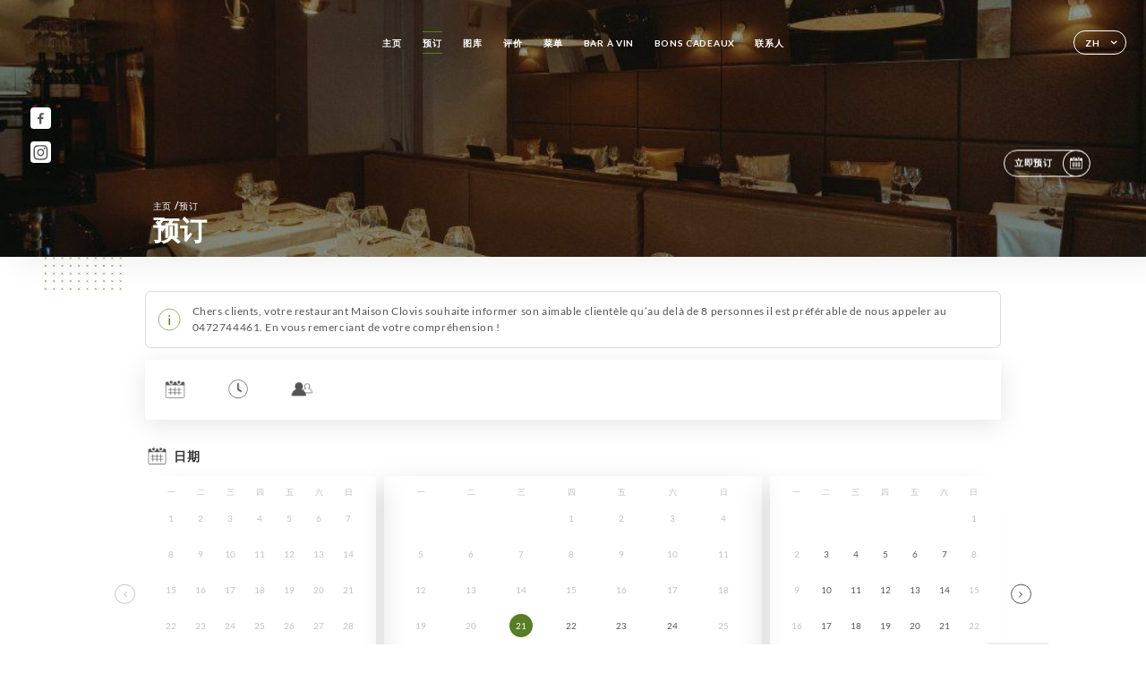

--- FILE ---
content_type: text/html; charset=UTF-8
request_url: https://maisonclovis.com/zh/booking
body_size: 5087
content:
<!DOCTYPE html>
<html lang="zh">
    <head>
        <meta charset="utf-8">
        <meta name="viewport" content="width=device-width, initial-scale=1, maximum-scale=1">
        <meta name="csrf-token" content="2qOCkMWXdoB2S0rZudcgjDxLRzCPTppoVDYMX5K6">
                    <link rel="apple-touch-icon" sizes="180x180" href="https://maisonclovis.com/favicons/apple-touch-icon.png">
            <link rel="icon" type="image/png" sizes="32x32" href="https://maisonclovis.com/favicons/favicon-32x32.png">
            <link rel="icon" type="image/png" sizes="16x16" href="https://maisonclovis.com/favicons/favicon-16x16.png">
        
        <title>MAISON CLOVIS I Site officiel, commandez et réservez en ligne </title>

        <!-- Styles -->
        <link rel="stylesheet" href="/css/app.css?id=a8b8dbdca731fb5ec49396010164a31c">

        <!-- Scripts -->
        <script src="/js/app.js?id=4b66e7ca790acdb9758e3604730f7198" defer></script>       

        
    </head>
    <body>
        <div class="container black">
            <!-- Adding #header__navigation -->
<div class="header-contain ">
    <button type="button" class="burger-menu" id="burger_menu">
        <span class="burger-circle">
            <span class="burger-bars">
                <span class="first-bar"></span>
                <span class="second-bar"></span>
                <span class="third-bar"></span>
            </span>
        </span>
        <div class="menu-text">菜单</div>
    </button>
    <div class="lang">
        <span class="btn-primary">
            <span class="text">
                zh
            </span>
            <span class="icon">
                <i class="ic ic-arrow-down"></i>
            </span>
        </span>
    
        <div class="lang_contain drop-flag">
    <div class="blur_lang"></div>
    <div class="lang_container ">
        <a href="#" class="close">
            <i class="ic ic-close"></i>
        </a>
        <div class="header_lang">
            <img src="/svg/shapes/language_illu.svg" alt="">
            <p>选择您的语言：</p>
        </div>
        <ul>
                                                                                                                                                                                                                                                                                <li>
                        <a class="active" href="/zh/booking">
                            <i class="flag flag-zh"></i>
                            <span>简体中文（中文）</span>
                            <i class="ic ic_check_lang"></i>
                        </a>
                    </li>
                                                                                                                                                                                                                                
                                                <li>
                        <a href="/fr/booking">
                            <i class="flag flag-fr"></i>
                            <span>法语</span>
                        </a>
                    </li>
                                                                <li>
                        <a href="/en/booking">
                            <i class="flag flag-en"></i>
                            <span>英语</span>
                        </a>
                    </li>
                                                                <li>
                        <a href="/es/booking">
                            <i class="flag flag-es"></i>
                            <span>西班牙语</span>
                        </a>
                    </li>
                                                                <li>
                        <a href="/ca/booking">
                            <i class="flag flag-ca"></i>
                            <span>加泰罗尼亚语</span>
                        </a>
                    </li>
                                                                <li>
                        <a href="/it/booking">
                            <i class="flag flag-it"></i>
                            <span>意大利语</span>
                        </a>
                    </li>
                                                                <li>
                        <a href="/de/booking">
                            <i class="flag flag-de"></i>
                            <span>德语</span>
                        </a>
                    </li>
                                                                <li>
                        <a href="/pt/booking">
                            <i class="flag flag-pt"></i>
                            <span>葡萄牙语</span>
                        </a>
                    </li>
                                                                <li>
                        <a href="/sv/booking">
                            <i class="flag flag-sv"></i>
                            <span>瑞典语</span>
                        </a>
                    </li>
                                                                                            <li>
                        <a href="/ja/booking">
                            <i class="flag flag-ja"></i>
                            <span>日语</span>
                        </a>
                    </li>
                                                                <li>
                        <a href="/ru/booking">
                            <i class="flag flag-ru"></i>
                            <span>俄语</span>
                        </a>
                    </li>
                                                                <li>
                        <a href="/ar/booking">
                            <i class="flag flag-ar"></i>
                            <span>阿拉伯语</span>
                        </a>
                    </li>
                                                                <li>
                        <a href="/nl/booking">
                            <i class="flag flag-nl"></i>
                            <span>荷兰语</span>
                        </a>
                    </li>
                                                                <li>
                        <a href="/ko/booking">
                            <i class="flag flag-ko"></i>
                            <span>한국어（韩语）</span>
                        </a>
                    </li>
                                                                <li>
                        <a href="/cs/booking">
                            <i class="flag flag-cs"></i>
                            <span>捷克语</span>
                        </a>
                    </li>
                                                                <li>
                        <a href="/el/booking">
                            <i class="flag flag-el"></i>
                            <span>希腊语</span>
                        </a>
                    </li>
                                    </ul>
    </div>
</div>
    
    </div>
    <div class="blur-main-menu"></div>
    <section class="menu-bar">
        <div class="row">
            <span class="menu-close" id="menu_close"></span>
            <header>
                <!-- Header Menu navigation -->
                <div class="menu-overlay-mobile">
                    <div class="pattern-7 pattern-top pattern"></div>
                    <div class="pattern-7 pattern-bottom pattern"></div>
                    <!-- Social Media Links -->
                    <div class="social-networks">
                                                <a href="https://www.facebook.com/MaisonClovis/" target="_blank" title="Facebook">
                            <i class="fa-brands fa-facebook"></i>
                        </a>
                                                <a href="https://www.instagram.com/maisonclovis/" target="_blank" title="Instagram">
                            <i class="fa-brands fa-instagram"></i>
                        </a>
                                            </div>
                    <!-- Social Media Links -->
                </div>
                <!-- Header Menu navigation -->
                <div class="header__menu-right">
                    <div class=" menu__items">
                        <ul class="menu">
                                                                                                <li><a href="https://maisonclovis.com/zh" class=" link">主页</a></li>
                                                                                                                                            <li><a href="https://maisonclovis.com/zh/booking" class="active link">预订</a></li>
                                                                                                            
                                                                    
                                                                                                <li><a href="https://maisonclovis.com/zh/gallery" class=" link">图库</a></li>
                                                                                                    
                                                                                                <li><a href="https://maisonclovis.com/zh/opinions" class=" link">评价</a></li>
                                                                                                    
                                                                                                <li><a href="https://maisonclovis.com/zh/services" class=" link">菜单</a></li>
                                                                                                    
                                                                                                <li><a href="https://maisonclovis.com/zh/custom/bar-a-vin" class=" link">BAR À VIN</a></li>
                                                                                                    
                                                                                                <li><a href="https://maisonclovis.com/zh/custom/bons-cadeaux" class=" link">BONS CADEAUX</a></li>
                                                                                                    
                                                                                                <li><a href="https://maisonclovis.com/zh/contact" class=" link">联系人</a></li>
                                                                                                    
                                                    </ul>
                    </div>
                </div>
                <!-- Header Menu navigation -->
            </header>
        </div>
    </section>
    <!-- End #header__navigation -->
</div>
    <div class="header-page">
        <div class="scroll-section">
            <!-- See more Button scroll -->            
        </div>  
        <!-- Square Pattern -->
        <div class="pattern-7 pattern-left pattern "></div>
        <!-- Square Pattern -->
        <main style="background-image: url('https://uniiti.com/images/shops/slides/674774d1f0132be549c62e247ec44c26b9c97e2c.jpeg')" class="">
            <section>
                
                <!-- Voir sur la carte Button -->
                <div class="main-top vnoire-details">
                    <div class="header__menu-left">
                                                    <div class="menu__btns">
                                <a href="https://maisonclovis.com/zh/booking" class="btn-primary">
                                    <span class="text">
                                        立即预订
                                    </span>
                                    <span class="icon">
                                        <i class="ic ic-calendar"></i>
                                    </span>
                                </a>
                            </div>
                                                                                                                    </div>
                </div>
                <!-- Voir sur la carte Button -->

                <div class="filter"></div>

                <!-- Social Media Links -->
                <div class="social-networks">
                                <a href="https://www.facebook.com/MaisonClovis/" target="_blank" title="Facebook">
                    <i class="fa-brands fa-facebook"></i>
                </a>
                                <a href="https://www.instagram.com/maisonclovis/" target="_blank" title="Instagram">
                    <i class="fa-brands fa-instagram"></i>
                </a>
                                </div>
                <!-- Social Media Links -->

                <!-- Content of Top main page -->
                <div class="main-middle ">
                    <div class="block-headline">
                        <a href="#">主页 <span>/</span>预订</a>
                        <h1>
                            预订
                        </h1>
                    </div>
                </div>
                <!-- Content of Top main page -->

            </section>
        </main>
        <section class="booking reach">
        <div class="contain">
            <div class="row ">
                <div class="iframe">
                                                            <iframe src="https://uniiti.com/shop/booking/1461/maison-clovis?redesign=1&lang_code=zh"></iframe>
                                                    </div>
            </div>
        </div>        
    </section>

    </div>

            <section class="badges-footer">
                <div class="contain">
                    <div class="row ">
                        <h3>您也可以在…找到我们</h3>
                        <ul>
                                                            <li class="tooltip">
                                    <a href="https://www.tripadvisor.fr/Restaurant_Review-g187265-d1576482-Reviews-Maison_Clovis-Lyon_Rhone_Auvergne_Rhone_Alpes.html" target="_blank">
                                        <i class="bd bd-tripadvisor"></i>
                                    </a>
                                    <span class="tooltiptext">Trip Advisor</span>
                                </li>
                                                            <li class="tooltip">
                                    <a href="https://fr.yelp.ca/biz/maison-clovis-lyon" target="_blank">
                                        <i class="bd bd-yelp"></i>
                                    </a>
                                    <span class="tooltiptext">Yelp</span>
                                </li>
                                                            <li class="tooltip">
                                    <a href="https://uniiti.com/shop/maison-clovis" target="_blank">
                                        <i class="bd bd-uniiti"></i>
                                    </a>
                                    <span class="tooltiptext">Uniiti</span>
                                </li>
                                                            <li class="tooltip">
                                    <a href="https://www.pagesjaunes.fr/pros/50876788" target="_blank">
                                        <i class="bd bd-pagesjaunes"></i>
                                    </a>
                                    <span class="tooltiptext">Pages Jaunes</span>
                                </li>
                                                            <li class="tooltip">
                                    <a href="https://fr.gaultmillau.com/restaurant/maison-clovis" target="_blank">
                                        <i class="bd bd-gaultmillau"></i>
                                    </a>
                                    <span class="tooltiptext">Gault &amp; Millau</span>
                                </li>
                                                            <li class="tooltip">
                                    <a href="https://restaurant.michelin.fr/2eqhwui/maison-clovis-lyon-06" target="_blank">
                                        <i class="bd bd-michelin"></i>
                                    </a>
                                    <span class="tooltiptext">Guide Michelin</span>
                                </li>
                                                            <li class="tooltip">
                                    <a href="https://www.petitpaume.com/etablissement/maison-clovis.htm" target="_blank">
                                        <i class="bd bd-lepetitpaume"></i>
                                    </a>
                                    <span class="tooltiptext">Le Petit Paumé</span>
                                </li>
                                                    </ul>
                    </div>
                </div>
            </section>

            <section class="footer">
                <div class="contain">
                    <div class="row">
                        <div class="footer-container">
                            <div class="footer-identity">
                                <h2>Maison Clovis</h2>
                                <address>
                                                                            <span>19 Boulevard des Brotteaux</span>
                                        <span>69006 Lyon France</span>
                                                                    </address>
                                                                    <a href="tel:+33472744461" class="btn-primary phone_btn">
                                        <span class="text">
                                            +33472744461
                                        </span>
                                        <span class="icon">
                                            <i class="ic ic-phone"></i>
                                        </span>
                                    </a>
                                                                <div class="lang">
                                    <span class="btn-primary">
                                        <span class="text">
                                            zh
                                        </span>
                                        <span class="icon">
                                            <i class="ic ic-arrow-down"></i>
                                        </span>
                                    </span>
                                
                                    <div class="lang_contain drop-flag">
    <div class="blur_lang"></div>
    <div class="lang_container ">
        <a href="#" class="close">
            <i class="ic ic-close"></i>
        </a>
        <div class="header_lang">
            <img src="/svg/shapes/language_illu.svg" alt="">
            <p>选择您的语言：</p>
        </div>
        <ul>
                                                                                                                                                                                                                                                                                <li>
                        <a class="active" href="/zh/booking">
                            <i class="flag flag-zh"></i>
                            <span>简体中文（中文）</span>
                            <i class="ic ic_check_lang"></i>
                        </a>
                    </li>
                                                                                                                                                                                                                                
                                                <li>
                        <a href="/fr/booking">
                            <i class="flag flag-fr"></i>
                            <span>法语</span>
                        </a>
                    </li>
                                                                <li>
                        <a href="/en/booking">
                            <i class="flag flag-en"></i>
                            <span>英语</span>
                        </a>
                    </li>
                                                                <li>
                        <a href="/es/booking">
                            <i class="flag flag-es"></i>
                            <span>西班牙语</span>
                        </a>
                    </li>
                                                                <li>
                        <a href="/ca/booking">
                            <i class="flag flag-ca"></i>
                            <span>加泰罗尼亚语</span>
                        </a>
                    </li>
                                                                <li>
                        <a href="/it/booking">
                            <i class="flag flag-it"></i>
                            <span>意大利语</span>
                        </a>
                    </li>
                                                                <li>
                        <a href="/de/booking">
                            <i class="flag flag-de"></i>
                            <span>德语</span>
                        </a>
                    </li>
                                                                <li>
                        <a href="/pt/booking">
                            <i class="flag flag-pt"></i>
                            <span>葡萄牙语</span>
                        </a>
                    </li>
                                                                <li>
                        <a href="/sv/booking">
                            <i class="flag flag-sv"></i>
                            <span>瑞典语</span>
                        </a>
                    </li>
                                                                                            <li>
                        <a href="/ja/booking">
                            <i class="flag flag-ja"></i>
                            <span>日语</span>
                        </a>
                    </li>
                                                                <li>
                        <a href="/ru/booking">
                            <i class="flag flag-ru"></i>
                            <span>俄语</span>
                        </a>
                    </li>
                                                                <li>
                        <a href="/ar/booking">
                            <i class="flag flag-ar"></i>
                            <span>阿拉伯语</span>
                        </a>
                    </li>
                                                                <li>
                        <a href="/nl/booking">
                            <i class="flag flag-nl"></i>
                            <span>荷兰语</span>
                        </a>
                    </li>
                                                                <li>
                        <a href="/ko/booking">
                            <i class="flag flag-ko"></i>
                            <span>한국어（韩语）</span>
                        </a>
                    </li>
                                                                <li>
                        <a href="/cs/booking">
                            <i class="flag flag-cs"></i>
                            <span>捷克语</span>
                        </a>
                    </li>
                                                                <li>
                        <a href="/el/booking">
                            <i class="flag flag-el"></i>
                            <span>希腊语</span>
                        </a>
                    </li>
                                    </ul>
    </div>
</div>
                                
                                </div>
                            </div>
                            <div class="footer-list ">
                                <ul>
                                                                                                                        <li><a href="https://maisonclovis.com/zh" class="link">主页</a></li>
                                                                                                                                                                <li><a href="https://maisonclovis.com/zh/gallery" class="link">图库</a></li>
                                                                                                                                                                <li><a href="https://maisonclovis.com/zh/opinions" class="link">评价</a></li>
                                                                                                                                                                <li><a href="https://maisonclovis.com/zh/services" class="link">菜单</a></li>
                                                                                                                                                                <li><a href="https://maisonclovis.com/zh/custom/bar-a-vin" class="link">BAR À VIN</a></li>
                                                                                                                                                                <li><a href="https://maisonclovis.com/zh/custom/bons-cadeaux" class="link">BONS CADEAUX</a></li>
                                                                                                                                                                <li><a href="https://maisonclovis.com/zh/contact" class="link">联系人</a></li>
                                                                                                                <li><a href="https://maisonclovis.com/zh/legal-notice">法律声明</a></li>
                                </ul>
                            </div>
                                                        <div class="divider"></div>
                            <div class="newsletter ">
                                <div class="right">
                                    <div class="newsletter-details">
    <h2>
        关注所有店铺消息 Maison Clovis
    </h2>
    <!-- Social Media Links -->
    <div class="social-networks">
            <a href="https://www.facebook.com/MaisonClovis/" target="_blank" title="Facebook">
            <i class="fa-brands fa-facebook"></i>
        </a>
            <a href="https://www.instagram.com/maisonclovis/" target="_blank" title="Instagram">
            <i class="fa-brands fa-instagram"></i>
        </a>
        </div>
    <!-- Social Media Links -->
    <p>
        注册时事通讯，随时查看活动和促销活动预告。
    </p>
    <div class="info-letter"></div>
    <div class="form-input">
        <form id="form" method="POST"
      action="https://maisonclovis.com/zh/submit-newsletter"
      class="form-letter"
>
    <input type="hidden" name="_token" value="2qOCkMWXdoB2S0rZudcgjDxLRzCPTppoVDYMX5K6" autocomplete="off">
    
    <input class="checkfield" name="email" placeholder="您的电子邮件……">
            <button id="addLetter" type="submit">确认</button>
</form>
    </div>
</div>                                </div>
                            </div>
                                                        
                        </div>
                        <div class="copyright-container">
                            <div class="copyright">© Copyright 2026 - Maison Clovis - 保留所有权利</div>
                            <div class="designed-by ">
                                <span>网站创建方式：</span>
                                <span class="ic ic-heart"></span>
                                <span>地点：</span>
                                <div class="dashed"></div>
                                <span class="ic ic-eiffeltower"></span>
                                <span>技术支持： <a href="https://uniiti.com/" target="_blank">Uniiti</a></span>
                            </div>
                        </div>
                    </div>
                </div>
            </section>

            <!-- Scroll bottom secttion-->
                                                <nav class="reserve-section">    
                        <a href="https://maisonclovis.com/zh/booking" target=&quot;_blank&quot;>
                            <i class="illu illu-waitlist"></i>
                            <span>立即预订</span>
                        </a>
                    </nav>                    
                            
            <!-- Quick links-->
            <nav class="nav-mobile">
                                                                                        <a href="https://maisonclovis.com/zh/booking"><i class="illu illu-reserver" title="Réserver"></i> 预订</a>                
                                                                                                                                <a href="tel:+33472744461"><i class="illu illu-call" title="Appeler"></i> Appeler</a>
                        
                                                                                <a href="https://maps.google.com/?q=45.7678134,4.8571997" target="_blank"><i class="illu illu-itineraire" title="Itinéraire"></i> Itinéraire</a>                    
                                                                                                                                </nav>



        </div>

        
        <style>        
            main section .see-more .square,
            .header-page .articles .contain .row .card .content .left h2::after,
            .header-page .events .contain .row .card .content .left h2::after,
            .faq .contain .row .question::after, .legales .contain .row .question::after,
            .row header .header__menu-right .menu__items .menu li .link:hover::after,
            .row header .header__menu-right .menu__items .menu li .link:hover::before,
            .row header .header__menu-right .menu__items .menu li .active::before,
            .row header .header__menu-right .menu__items .menu li .active::after,
            section .contain .row .latest-news .news-content .left .title a::after,
            .scroll-section .see-more .square,
            .services_items::after,
            .services .contain .row .services_menu .services_pack .info_menu .info p::after,
            .social-networks .diveder,
            .reserve-section,
            .container.dark .both-btn .divider,
            .container.black .both-btn .divider {
                background-color: #577D25;
            }
            .black main section .filter {
                background-color: #000000;
                opacity: 0.4                
            }
            .row .about-us .description,
            main section .see-more .arrow,
            .scroll-section .see-more .square,
            .scroll-section .see-more .arrow,
            .btn-primary:hover,
            .btn-primary:hover .icon,
            .see-more:hover,
            .read-more a:hover,
            .read-more span:hover,
            .container.dark .btn-primary:hover,
            main section .main-bottom .block-avis .link-arrow a:hover,
            .services .contain .row .header .tabs .tab-item a.active-item,
            .services .contain .row .header .tabs .tab-item a:hover {
                border-color: #577D25 !important;
            }
            .container .lang .lang_contain .lang_container ul li a:hover,
            .container .lang .lang_contain .lang_container ul li a.active {
                border-color: #577D25 !important;
                box-shadow: 0px 8px 34px rgba(0, 0, 0, 0.06);
            }
            .pattern,
            .row .review .right-review .ic-quote-left,
            .row .review .right-review .ic-quote-right,
            .quotes .row .ic,
            .container.black main section .main-middle .mobile-pattern,
            main section .main-middle .mobile-pattern,
            .news-articles .left .arrows-news,
            .services .contain .row .notice .ic-info-services,
            .services .contain .row .services_menu .divider i,
            section .contain .row .latest-news .news-image,
            .news-articles .right .articles-card .image,
            .container.dark .reserve-section a .illu-reserver,
            .container.dark .reserve-section a .illu-order,
            .container.black .reserve-section a .illu-reserver,
            .container.black .reserve-section a .illu-order,
            .container.dark .reserve-section a .illu-waitlist,
            .container.black .reserve-section a .illu-waitlist,
            .container .lang .lang_contain .lang_container ul li .ic_check_lang,
            .gallery .row .video-swiper .swiper-slide-video .swiper-slide .thumb_cover{ 
                background-color: #577D25;
                -webkit-mask-size: contain;
                mask-size: cover;
                -webkit-mask-repeat: no-repeat;
                -webkit-mask-position: center center;                
            }
            .container.dark .reserve-section span,
            .container.black .reserve-section span {
                color: #577D25;
            }
            .row .about-us .description a,
            .article-detail .contain .row .content .content-description a{
                color: #577D25;
                text-decoration: underline;
                display: inline-block;
            }
            .booking .row .links a:hover,
            .booking .contain .row .iframe .links a:hover,
            .usel .contain .row .iframe .links a:hover {
                border-color: #577D25;
                color: #577D25 !important;
            }
            main section .main-middle .block-headline h1 {
                font-size: clamp(30px, 60px, 50px);
            }
            @media screen and (max-width: 1024px) {
                main section .main-middle .block-headline .block-logo .filter-logo-desktop {
                        display: none;
                }
                main section .main-middle .block-headline .block-logo .filter-logo-mobile {
                    display: flex;
                    align-items: center;
                    justify-content: center;                    
                }                
                main section .main-middle .block-headline h1 {
                    font-size: clamp(30px,43px, 50px);
                    line-height: 43px;
                }
            }
        </style>
    </body>
</html>
<script>
    translation = {
        empty_field: '抱歉！请输入您的电子邮件',
        newsletter_success: '太棒了，您已注册时事通讯！',
        newsletter_error: '您的电子邮件格式必须有效。例如：name@domain.com',
        newsletter_exist: '抱歉！您已注册时事通讯',
    },
    shop = {
        longitude: '4.8571997',
        latitude: '45.7678134'
    },
    env = {
        BOOKING_PARAM: 'https://uniiti.com',
        CURRENT_DOMAIN: 'uniiti-prod.com',
        uniiti_id: '1461',
        MAP_API_TOKEN:  '',
    }
</script>



--- FILE ---
content_type: text/html; charset=utf-8
request_url: https://www.google.com/recaptcha/api2/anchor?ar=1&k=6LfLlVEnAAAAANjfk-xXirOfgR0upS4jTbWcpZVa&co=aHR0cHM6Ly91bmlpdGkuY29tOjQ0Mw..&hl=en&v=PoyoqOPhxBO7pBk68S4YbpHZ&size=invisible&anchor-ms=20000&execute-ms=30000&cb=i3wrlf7y06rn
body_size: 48749
content:
<!DOCTYPE HTML><html dir="ltr" lang="en"><head><meta http-equiv="Content-Type" content="text/html; charset=UTF-8">
<meta http-equiv="X-UA-Compatible" content="IE=edge">
<title>reCAPTCHA</title>
<style type="text/css">
/* cyrillic-ext */
@font-face {
  font-family: 'Roboto';
  font-style: normal;
  font-weight: 400;
  font-stretch: 100%;
  src: url(//fonts.gstatic.com/s/roboto/v48/KFO7CnqEu92Fr1ME7kSn66aGLdTylUAMa3GUBHMdazTgWw.woff2) format('woff2');
  unicode-range: U+0460-052F, U+1C80-1C8A, U+20B4, U+2DE0-2DFF, U+A640-A69F, U+FE2E-FE2F;
}
/* cyrillic */
@font-face {
  font-family: 'Roboto';
  font-style: normal;
  font-weight: 400;
  font-stretch: 100%;
  src: url(//fonts.gstatic.com/s/roboto/v48/KFO7CnqEu92Fr1ME7kSn66aGLdTylUAMa3iUBHMdazTgWw.woff2) format('woff2');
  unicode-range: U+0301, U+0400-045F, U+0490-0491, U+04B0-04B1, U+2116;
}
/* greek-ext */
@font-face {
  font-family: 'Roboto';
  font-style: normal;
  font-weight: 400;
  font-stretch: 100%;
  src: url(//fonts.gstatic.com/s/roboto/v48/KFO7CnqEu92Fr1ME7kSn66aGLdTylUAMa3CUBHMdazTgWw.woff2) format('woff2');
  unicode-range: U+1F00-1FFF;
}
/* greek */
@font-face {
  font-family: 'Roboto';
  font-style: normal;
  font-weight: 400;
  font-stretch: 100%;
  src: url(//fonts.gstatic.com/s/roboto/v48/KFO7CnqEu92Fr1ME7kSn66aGLdTylUAMa3-UBHMdazTgWw.woff2) format('woff2');
  unicode-range: U+0370-0377, U+037A-037F, U+0384-038A, U+038C, U+038E-03A1, U+03A3-03FF;
}
/* math */
@font-face {
  font-family: 'Roboto';
  font-style: normal;
  font-weight: 400;
  font-stretch: 100%;
  src: url(//fonts.gstatic.com/s/roboto/v48/KFO7CnqEu92Fr1ME7kSn66aGLdTylUAMawCUBHMdazTgWw.woff2) format('woff2');
  unicode-range: U+0302-0303, U+0305, U+0307-0308, U+0310, U+0312, U+0315, U+031A, U+0326-0327, U+032C, U+032F-0330, U+0332-0333, U+0338, U+033A, U+0346, U+034D, U+0391-03A1, U+03A3-03A9, U+03B1-03C9, U+03D1, U+03D5-03D6, U+03F0-03F1, U+03F4-03F5, U+2016-2017, U+2034-2038, U+203C, U+2040, U+2043, U+2047, U+2050, U+2057, U+205F, U+2070-2071, U+2074-208E, U+2090-209C, U+20D0-20DC, U+20E1, U+20E5-20EF, U+2100-2112, U+2114-2115, U+2117-2121, U+2123-214F, U+2190, U+2192, U+2194-21AE, U+21B0-21E5, U+21F1-21F2, U+21F4-2211, U+2213-2214, U+2216-22FF, U+2308-230B, U+2310, U+2319, U+231C-2321, U+2336-237A, U+237C, U+2395, U+239B-23B7, U+23D0, U+23DC-23E1, U+2474-2475, U+25AF, U+25B3, U+25B7, U+25BD, U+25C1, U+25CA, U+25CC, U+25FB, U+266D-266F, U+27C0-27FF, U+2900-2AFF, U+2B0E-2B11, U+2B30-2B4C, U+2BFE, U+3030, U+FF5B, U+FF5D, U+1D400-1D7FF, U+1EE00-1EEFF;
}
/* symbols */
@font-face {
  font-family: 'Roboto';
  font-style: normal;
  font-weight: 400;
  font-stretch: 100%;
  src: url(//fonts.gstatic.com/s/roboto/v48/KFO7CnqEu92Fr1ME7kSn66aGLdTylUAMaxKUBHMdazTgWw.woff2) format('woff2');
  unicode-range: U+0001-000C, U+000E-001F, U+007F-009F, U+20DD-20E0, U+20E2-20E4, U+2150-218F, U+2190, U+2192, U+2194-2199, U+21AF, U+21E6-21F0, U+21F3, U+2218-2219, U+2299, U+22C4-22C6, U+2300-243F, U+2440-244A, U+2460-24FF, U+25A0-27BF, U+2800-28FF, U+2921-2922, U+2981, U+29BF, U+29EB, U+2B00-2BFF, U+4DC0-4DFF, U+FFF9-FFFB, U+10140-1018E, U+10190-1019C, U+101A0, U+101D0-101FD, U+102E0-102FB, U+10E60-10E7E, U+1D2C0-1D2D3, U+1D2E0-1D37F, U+1F000-1F0FF, U+1F100-1F1AD, U+1F1E6-1F1FF, U+1F30D-1F30F, U+1F315, U+1F31C, U+1F31E, U+1F320-1F32C, U+1F336, U+1F378, U+1F37D, U+1F382, U+1F393-1F39F, U+1F3A7-1F3A8, U+1F3AC-1F3AF, U+1F3C2, U+1F3C4-1F3C6, U+1F3CA-1F3CE, U+1F3D4-1F3E0, U+1F3ED, U+1F3F1-1F3F3, U+1F3F5-1F3F7, U+1F408, U+1F415, U+1F41F, U+1F426, U+1F43F, U+1F441-1F442, U+1F444, U+1F446-1F449, U+1F44C-1F44E, U+1F453, U+1F46A, U+1F47D, U+1F4A3, U+1F4B0, U+1F4B3, U+1F4B9, U+1F4BB, U+1F4BF, U+1F4C8-1F4CB, U+1F4D6, U+1F4DA, U+1F4DF, U+1F4E3-1F4E6, U+1F4EA-1F4ED, U+1F4F7, U+1F4F9-1F4FB, U+1F4FD-1F4FE, U+1F503, U+1F507-1F50B, U+1F50D, U+1F512-1F513, U+1F53E-1F54A, U+1F54F-1F5FA, U+1F610, U+1F650-1F67F, U+1F687, U+1F68D, U+1F691, U+1F694, U+1F698, U+1F6AD, U+1F6B2, U+1F6B9-1F6BA, U+1F6BC, U+1F6C6-1F6CF, U+1F6D3-1F6D7, U+1F6E0-1F6EA, U+1F6F0-1F6F3, U+1F6F7-1F6FC, U+1F700-1F7FF, U+1F800-1F80B, U+1F810-1F847, U+1F850-1F859, U+1F860-1F887, U+1F890-1F8AD, U+1F8B0-1F8BB, U+1F8C0-1F8C1, U+1F900-1F90B, U+1F93B, U+1F946, U+1F984, U+1F996, U+1F9E9, U+1FA00-1FA6F, U+1FA70-1FA7C, U+1FA80-1FA89, U+1FA8F-1FAC6, U+1FACE-1FADC, U+1FADF-1FAE9, U+1FAF0-1FAF8, U+1FB00-1FBFF;
}
/* vietnamese */
@font-face {
  font-family: 'Roboto';
  font-style: normal;
  font-weight: 400;
  font-stretch: 100%;
  src: url(//fonts.gstatic.com/s/roboto/v48/KFO7CnqEu92Fr1ME7kSn66aGLdTylUAMa3OUBHMdazTgWw.woff2) format('woff2');
  unicode-range: U+0102-0103, U+0110-0111, U+0128-0129, U+0168-0169, U+01A0-01A1, U+01AF-01B0, U+0300-0301, U+0303-0304, U+0308-0309, U+0323, U+0329, U+1EA0-1EF9, U+20AB;
}
/* latin-ext */
@font-face {
  font-family: 'Roboto';
  font-style: normal;
  font-weight: 400;
  font-stretch: 100%;
  src: url(//fonts.gstatic.com/s/roboto/v48/KFO7CnqEu92Fr1ME7kSn66aGLdTylUAMa3KUBHMdazTgWw.woff2) format('woff2');
  unicode-range: U+0100-02BA, U+02BD-02C5, U+02C7-02CC, U+02CE-02D7, U+02DD-02FF, U+0304, U+0308, U+0329, U+1D00-1DBF, U+1E00-1E9F, U+1EF2-1EFF, U+2020, U+20A0-20AB, U+20AD-20C0, U+2113, U+2C60-2C7F, U+A720-A7FF;
}
/* latin */
@font-face {
  font-family: 'Roboto';
  font-style: normal;
  font-weight: 400;
  font-stretch: 100%;
  src: url(//fonts.gstatic.com/s/roboto/v48/KFO7CnqEu92Fr1ME7kSn66aGLdTylUAMa3yUBHMdazQ.woff2) format('woff2');
  unicode-range: U+0000-00FF, U+0131, U+0152-0153, U+02BB-02BC, U+02C6, U+02DA, U+02DC, U+0304, U+0308, U+0329, U+2000-206F, U+20AC, U+2122, U+2191, U+2193, U+2212, U+2215, U+FEFF, U+FFFD;
}
/* cyrillic-ext */
@font-face {
  font-family: 'Roboto';
  font-style: normal;
  font-weight: 500;
  font-stretch: 100%;
  src: url(//fonts.gstatic.com/s/roboto/v48/KFO7CnqEu92Fr1ME7kSn66aGLdTylUAMa3GUBHMdazTgWw.woff2) format('woff2');
  unicode-range: U+0460-052F, U+1C80-1C8A, U+20B4, U+2DE0-2DFF, U+A640-A69F, U+FE2E-FE2F;
}
/* cyrillic */
@font-face {
  font-family: 'Roboto';
  font-style: normal;
  font-weight: 500;
  font-stretch: 100%;
  src: url(//fonts.gstatic.com/s/roboto/v48/KFO7CnqEu92Fr1ME7kSn66aGLdTylUAMa3iUBHMdazTgWw.woff2) format('woff2');
  unicode-range: U+0301, U+0400-045F, U+0490-0491, U+04B0-04B1, U+2116;
}
/* greek-ext */
@font-face {
  font-family: 'Roboto';
  font-style: normal;
  font-weight: 500;
  font-stretch: 100%;
  src: url(//fonts.gstatic.com/s/roboto/v48/KFO7CnqEu92Fr1ME7kSn66aGLdTylUAMa3CUBHMdazTgWw.woff2) format('woff2');
  unicode-range: U+1F00-1FFF;
}
/* greek */
@font-face {
  font-family: 'Roboto';
  font-style: normal;
  font-weight: 500;
  font-stretch: 100%;
  src: url(//fonts.gstatic.com/s/roboto/v48/KFO7CnqEu92Fr1ME7kSn66aGLdTylUAMa3-UBHMdazTgWw.woff2) format('woff2');
  unicode-range: U+0370-0377, U+037A-037F, U+0384-038A, U+038C, U+038E-03A1, U+03A3-03FF;
}
/* math */
@font-face {
  font-family: 'Roboto';
  font-style: normal;
  font-weight: 500;
  font-stretch: 100%;
  src: url(//fonts.gstatic.com/s/roboto/v48/KFO7CnqEu92Fr1ME7kSn66aGLdTylUAMawCUBHMdazTgWw.woff2) format('woff2');
  unicode-range: U+0302-0303, U+0305, U+0307-0308, U+0310, U+0312, U+0315, U+031A, U+0326-0327, U+032C, U+032F-0330, U+0332-0333, U+0338, U+033A, U+0346, U+034D, U+0391-03A1, U+03A3-03A9, U+03B1-03C9, U+03D1, U+03D5-03D6, U+03F0-03F1, U+03F4-03F5, U+2016-2017, U+2034-2038, U+203C, U+2040, U+2043, U+2047, U+2050, U+2057, U+205F, U+2070-2071, U+2074-208E, U+2090-209C, U+20D0-20DC, U+20E1, U+20E5-20EF, U+2100-2112, U+2114-2115, U+2117-2121, U+2123-214F, U+2190, U+2192, U+2194-21AE, U+21B0-21E5, U+21F1-21F2, U+21F4-2211, U+2213-2214, U+2216-22FF, U+2308-230B, U+2310, U+2319, U+231C-2321, U+2336-237A, U+237C, U+2395, U+239B-23B7, U+23D0, U+23DC-23E1, U+2474-2475, U+25AF, U+25B3, U+25B7, U+25BD, U+25C1, U+25CA, U+25CC, U+25FB, U+266D-266F, U+27C0-27FF, U+2900-2AFF, U+2B0E-2B11, U+2B30-2B4C, U+2BFE, U+3030, U+FF5B, U+FF5D, U+1D400-1D7FF, U+1EE00-1EEFF;
}
/* symbols */
@font-face {
  font-family: 'Roboto';
  font-style: normal;
  font-weight: 500;
  font-stretch: 100%;
  src: url(//fonts.gstatic.com/s/roboto/v48/KFO7CnqEu92Fr1ME7kSn66aGLdTylUAMaxKUBHMdazTgWw.woff2) format('woff2');
  unicode-range: U+0001-000C, U+000E-001F, U+007F-009F, U+20DD-20E0, U+20E2-20E4, U+2150-218F, U+2190, U+2192, U+2194-2199, U+21AF, U+21E6-21F0, U+21F3, U+2218-2219, U+2299, U+22C4-22C6, U+2300-243F, U+2440-244A, U+2460-24FF, U+25A0-27BF, U+2800-28FF, U+2921-2922, U+2981, U+29BF, U+29EB, U+2B00-2BFF, U+4DC0-4DFF, U+FFF9-FFFB, U+10140-1018E, U+10190-1019C, U+101A0, U+101D0-101FD, U+102E0-102FB, U+10E60-10E7E, U+1D2C0-1D2D3, U+1D2E0-1D37F, U+1F000-1F0FF, U+1F100-1F1AD, U+1F1E6-1F1FF, U+1F30D-1F30F, U+1F315, U+1F31C, U+1F31E, U+1F320-1F32C, U+1F336, U+1F378, U+1F37D, U+1F382, U+1F393-1F39F, U+1F3A7-1F3A8, U+1F3AC-1F3AF, U+1F3C2, U+1F3C4-1F3C6, U+1F3CA-1F3CE, U+1F3D4-1F3E0, U+1F3ED, U+1F3F1-1F3F3, U+1F3F5-1F3F7, U+1F408, U+1F415, U+1F41F, U+1F426, U+1F43F, U+1F441-1F442, U+1F444, U+1F446-1F449, U+1F44C-1F44E, U+1F453, U+1F46A, U+1F47D, U+1F4A3, U+1F4B0, U+1F4B3, U+1F4B9, U+1F4BB, U+1F4BF, U+1F4C8-1F4CB, U+1F4D6, U+1F4DA, U+1F4DF, U+1F4E3-1F4E6, U+1F4EA-1F4ED, U+1F4F7, U+1F4F9-1F4FB, U+1F4FD-1F4FE, U+1F503, U+1F507-1F50B, U+1F50D, U+1F512-1F513, U+1F53E-1F54A, U+1F54F-1F5FA, U+1F610, U+1F650-1F67F, U+1F687, U+1F68D, U+1F691, U+1F694, U+1F698, U+1F6AD, U+1F6B2, U+1F6B9-1F6BA, U+1F6BC, U+1F6C6-1F6CF, U+1F6D3-1F6D7, U+1F6E0-1F6EA, U+1F6F0-1F6F3, U+1F6F7-1F6FC, U+1F700-1F7FF, U+1F800-1F80B, U+1F810-1F847, U+1F850-1F859, U+1F860-1F887, U+1F890-1F8AD, U+1F8B0-1F8BB, U+1F8C0-1F8C1, U+1F900-1F90B, U+1F93B, U+1F946, U+1F984, U+1F996, U+1F9E9, U+1FA00-1FA6F, U+1FA70-1FA7C, U+1FA80-1FA89, U+1FA8F-1FAC6, U+1FACE-1FADC, U+1FADF-1FAE9, U+1FAF0-1FAF8, U+1FB00-1FBFF;
}
/* vietnamese */
@font-face {
  font-family: 'Roboto';
  font-style: normal;
  font-weight: 500;
  font-stretch: 100%;
  src: url(//fonts.gstatic.com/s/roboto/v48/KFO7CnqEu92Fr1ME7kSn66aGLdTylUAMa3OUBHMdazTgWw.woff2) format('woff2');
  unicode-range: U+0102-0103, U+0110-0111, U+0128-0129, U+0168-0169, U+01A0-01A1, U+01AF-01B0, U+0300-0301, U+0303-0304, U+0308-0309, U+0323, U+0329, U+1EA0-1EF9, U+20AB;
}
/* latin-ext */
@font-face {
  font-family: 'Roboto';
  font-style: normal;
  font-weight: 500;
  font-stretch: 100%;
  src: url(//fonts.gstatic.com/s/roboto/v48/KFO7CnqEu92Fr1ME7kSn66aGLdTylUAMa3KUBHMdazTgWw.woff2) format('woff2');
  unicode-range: U+0100-02BA, U+02BD-02C5, U+02C7-02CC, U+02CE-02D7, U+02DD-02FF, U+0304, U+0308, U+0329, U+1D00-1DBF, U+1E00-1E9F, U+1EF2-1EFF, U+2020, U+20A0-20AB, U+20AD-20C0, U+2113, U+2C60-2C7F, U+A720-A7FF;
}
/* latin */
@font-face {
  font-family: 'Roboto';
  font-style: normal;
  font-weight: 500;
  font-stretch: 100%;
  src: url(//fonts.gstatic.com/s/roboto/v48/KFO7CnqEu92Fr1ME7kSn66aGLdTylUAMa3yUBHMdazQ.woff2) format('woff2');
  unicode-range: U+0000-00FF, U+0131, U+0152-0153, U+02BB-02BC, U+02C6, U+02DA, U+02DC, U+0304, U+0308, U+0329, U+2000-206F, U+20AC, U+2122, U+2191, U+2193, U+2212, U+2215, U+FEFF, U+FFFD;
}
/* cyrillic-ext */
@font-face {
  font-family: 'Roboto';
  font-style: normal;
  font-weight: 900;
  font-stretch: 100%;
  src: url(//fonts.gstatic.com/s/roboto/v48/KFO7CnqEu92Fr1ME7kSn66aGLdTylUAMa3GUBHMdazTgWw.woff2) format('woff2');
  unicode-range: U+0460-052F, U+1C80-1C8A, U+20B4, U+2DE0-2DFF, U+A640-A69F, U+FE2E-FE2F;
}
/* cyrillic */
@font-face {
  font-family: 'Roboto';
  font-style: normal;
  font-weight: 900;
  font-stretch: 100%;
  src: url(//fonts.gstatic.com/s/roboto/v48/KFO7CnqEu92Fr1ME7kSn66aGLdTylUAMa3iUBHMdazTgWw.woff2) format('woff2');
  unicode-range: U+0301, U+0400-045F, U+0490-0491, U+04B0-04B1, U+2116;
}
/* greek-ext */
@font-face {
  font-family: 'Roboto';
  font-style: normal;
  font-weight: 900;
  font-stretch: 100%;
  src: url(//fonts.gstatic.com/s/roboto/v48/KFO7CnqEu92Fr1ME7kSn66aGLdTylUAMa3CUBHMdazTgWw.woff2) format('woff2');
  unicode-range: U+1F00-1FFF;
}
/* greek */
@font-face {
  font-family: 'Roboto';
  font-style: normal;
  font-weight: 900;
  font-stretch: 100%;
  src: url(//fonts.gstatic.com/s/roboto/v48/KFO7CnqEu92Fr1ME7kSn66aGLdTylUAMa3-UBHMdazTgWw.woff2) format('woff2');
  unicode-range: U+0370-0377, U+037A-037F, U+0384-038A, U+038C, U+038E-03A1, U+03A3-03FF;
}
/* math */
@font-face {
  font-family: 'Roboto';
  font-style: normal;
  font-weight: 900;
  font-stretch: 100%;
  src: url(//fonts.gstatic.com/s/roboto/v48/KFO7CnqEu92Fr1ME7kSn66aGLdTylUAMawCUBHMdazTgWw.woff2) format('woff2');
  unicode-range: U+0302-0303, U+0305, U+0307-0308, U+0310, U+0312, U+0315, U+031A, U+0326-0327, U+032C, U+032F-0330, U+0332-0333, U+0338, U+033A, U+0346, U+034D, U+0391-03A1, U+03A3-03A9, U+03B1-03C9, U+03D1, U+03D5-03D6, U+03F0-03F1, U+03F4-03F5, U+2016-2017, U+2034-2038, U+203C, U+2040, U+2043, U+2047, U+2050, U+2057, U+205F, U+2070-2071, U+2074-208E, U+2090-209C, U+20D0-20DC, U+20E1, U+20E5-20EF, U+2100-2112, U+2114-2115, U+2117-2121, U+2123-214F, U+2190, U+2192, U+2194-21AE, U+21B0-21E5, U+21F1-21F2, U+21F4-2211, U+2213-2214, U+2216-22FF, U+2308-230B, U+2310, U+2319, U+231C-2321, U+2336-237A, U+237C, U+2395, U+239B-23B7, U+23D0, U+23DC-23E1, U+2474-2475, U+25AF, U+25B3, U+25B7, U+25BD, U+25C1, U+25CA, U+25CC, U+25FB, U+266D-266F, U+27C0-27FF, U+2900-2AFF, U+2B0E-2B11, U+2B30-2B4C, U+2BFE, U+3030, U+FF5B, U+FF5D, U+1D400-1D7FF, U+1EE00-1EEFF;
}
/* symbols */
@font-face {
  font-family: 'Roboto';
  font-style: normal;
  font-weight: 900;
  font-stretch: 100%;
  src: url(//fonts.gstatic.com/s/roboto/v48/KFO7CnqEu92Fr1ME7kSn66aGLdTylUAMaxKUBHMdazTgWw.woff2) format('woff2');
  unicode-range: U+0001-000C, U+000E-001F, U+007F-009F, U+20DD-20E0, U+20E2-20E4, U+2150-218F, U+2190, U+2192, U+2194-2199, U+21AF, U+21E6-21F0, U+21F3, U+2218-2219, U+2299, U+22C4-22C6, U+2300-243F, U+2440-244A, U+2460-24FF, U+25A0-27BF, U+2800-28FF, U+2921-2922, U+2981, U+29BF, U+29EB, U+2B00-2BFF, U+4DC0-4DFF, U+FFF9-FFFB, U+10140-1018E, U+10190-1019C, U+101A0, U+101D0-101FD, U+102E0-102FB, U+10E60-10E7E, U+1D2C0-1D2D3, U+1D2E0-1D37F, U+1F000-1F0FF, U+1F100-1F1AD, U+1F1E6-1F1FF, U+1F30D-1F30F, U+1F315, U+1F31C, U+1F31E, U+1F320-1F32C, U+1F336, U+1F378, U+1F37D, U+1F382, U+1F393-1F39F, U+1F3A7-1F3A8, U+1F3AC-1F3AF, U+1F3C2, U+1F3C4-1F3C6, U+1F3CA-1F3CE, U+1F3D4-1F3E0, U+1F3ED, U+1F3F1-1F3F3, U+1F3F5-1F3F7, U+1F408, U+1F415, U+1F41F, U+1F426, U+1F43F, U+1F441-1F442, U+1F444, U+1F446-1F449, U+1F44C-1F44E, U+1F453, U+1F46A, U+1F47D, U+1F4A3, U+1F4B0, U+1F4B3, U+1F4B9, U+1F4BB, U+1F4BF, U+1F4C8-1F4CB, U+1F4D6, U+1F4DA, U+1F4DF, U+1F4E3-1F4E6, U+1F4EA-1F4ED, U+1F4F7, U+1F4F9-1F4FB, U+1F4FD-1F4FE, U+1F503, U+1F507-1F50B, U+1F50D, U+1F512-1F513, U+1F53E-1F54A, U+1F54F-1F5FA, U+1F610, U+1F650-1F67F, U+1F687, U+1F68D, U+1F691, U+1F694, U+1F698, U+1F6AD, U+1F6B2, U+1F6B9-1F6BA, U+1F6BC, U+1F6C6-1F6CF, U+1F6D3-1F6D7, U+1F6E0-1F6EA, U+1F6F0-1F6F3, U+1F6F7-1F6FC, U+1F700-1F7FF, U+1F800-1F80B, U+1F810-1F847, U+1F850-1F859, U+1F860-1F887, U+1F890-1F8AD, U+1F8B0-1F8BB, U+1F8C0-1F8C1, U+1F900-1F90B, U+1F93B, U+1F946, U+1F984, U+1F996, U+1F9E9, U+1FA00-1FA6F, U+1FA70-1FA7C, U+1FA80-1FA89, U+1FA8F-1FAC6, U+1FACE-1FADC, U+1FADF-1FAE9, U+1FAF0-1FAF8, U+1FB00-1FBFF;
}
/* vietnamese */
@font-face {
  font-family: 'Roboto';
  font-style: normal;
  font-weight: 900;
  font-stretch: 100%;
  src: url(//fonts.gstatic.com/s/roboto/v48/KFO7CnqEu92Fr1ME7kSn66aGLdTylUAMa3OUBHMdazTgWw.woff2) format('woff2');
  unicode-range: U+0102-0103, U+0110-0111, U+0128-0129, U+0168-0169, U+01A0-01A1, U+01AF-01B0, U+0300-0301, U+0303-0304, U+0308-0309, U+0323, U+0329, U+1EA0-1EF9, U+20AB;
}
/* latin-ext */
@font-face {
  font-family: 'Roboto';
  font-style: normal;
  font-weight: 900;
  font-stretch: 100%;
  src: url(//fonts.gstatic.com/s/roboto/v48/KFO7CnqEu92Fr1ME7kSn66aGLdTylUAMa3KUBHMdazTgWw.woff2) format('woff2');
  unicode-range: U+0100-02BA, U+02BD-02C5, U+02C7-02CC, U+02CE-02D7, U+02DD-02FF, U+0304, U+0308, U+0329, U+1D00-1DBF, U+1E00-1E9F, U+1EF2-1EFF, U+2020, U+20A0-20AB, U+20AD-20C0, U+2113, U+2C60-2C7F, U+A720-A7FF;
}
/* latin */
@font-face {
  font-family: 'Roboto';
  font-style: normal;
  font-weight: 900;
  font-stretch: 100%;
  src: url(//fonts.gstatic.com/s/roboto/v48/KFO7CnqEu92Fr1ME7kSn66aGLdTylUAMa3yUBHMdazQ.woff2) format('woff2');
  unicode-range: U+0000-00FF, U+0131, U+0152-0153, U+02BB-02BC, U+02C6, U+02DA, U+02DC, U+0304, U+0308, U+0329, U+2000-206F, U+20AC, U+2122, U+2191, U+2193, U+2212, U+2215, U+FEFF, U+FFFD;
}

</style>
<link rel="stylesheet" type="text/css" href="https://www.gstatic.com/recaptcha/releases/PoyoqOPhxBO7pBk68S4YbpHZ/styles__ltr.css">
<script nonce="oU63pP5LwORzcUzZJPkNDA" type="text/javascript">window['__recaptcha_api'] = 'https://www.google.com/recaptcha/api2/';</script>
<script type="text/javascript" src="https://www.gstatic.com/recaptcha/releases/PoyoqOPhxBO7pBk68S4YbpHZ/recaptcha__en.js" nonce="oU63pP5LwORzcUzZJPkNDA">
      
    </script></head>
<body><div id="rc-anchor-alert" class="rc-anchor-alert"></div>
<input type="hidden" id="recaptcha-token" value="[base64]">
<script type="text/javascript" nonce="oU63pP5LwORzcUzZJPkNDA">
      recaptcha.anchor.Main.init("[\x22ainput\x22,[\x22bgdata\x22,\x22\x22,\[base64]/[base64]/MjU1Ong/[base64]/[base64]/[base64]/[base64]/[base64]/[base64]/[base64]/[base64]/[base64]/[base64]/[base64]/[base64]/[base64]/[base64]/[base64]\\u003d\x22,\[base64]\\u003d\\u003d\x22,\x22d8ObwqA4w69Zw73CscOuw5rCg3BkYRvDp8OaZFlCd8KVw7c1HW/CisOPwrTClgVFw4kifUkSwqYew7LCrcKOwq8Owq/CgcO3wrxgwqQiw6JlLV/DpBxjIBFPw4w/VEBwHMK7wrPDuhB5T08nwqLDoMKRNw8XHkYJwo7DtcKdw6bCi8OgwrAGw5jDpcOZwptzaMKYw5HDqcKbwrbCgHdtw5jClMK5VcO/M8Kgw7DDpcORTcOpbDw4fArDoSYFw7IqwqLDk03DqBbCjcOKw5TDgj3DscOcey/DqhtPwpQ/O8OuNETDqHrCqmtHKsOMFDbCkAFww4DCrj0Kw5HCrCXDoVtfwqhBfjwnwoEUwp1qWCDDkUV5dcOlw6sVwr/DgMKUHMOyaMKPw5rDmsO/ZnBmw6rDt8K0w4NUw7DCs3PCpcO2w4lKwqh8w4/DosOww6MmQjjCnDgrwochw67DucOkwocKNkRKwpRhw4HDpxbCusOpw4Y6wqxWwpgYZcO3wqXCrFpfwpUjNGwpw5jDqVzCuxZ5w54vw4rCiH/[base64]/CisOFZT7CrzoVFcKDBmjCp8O5w5w+McKfw5JyE8KPEMKIw6jDtMKdwq7CssOxw41scMKIwpI8NSQDworCtMOXAgJdejR5wpUPwrZGYcKGQcKow49zBMKgwrM9w4VRwpbCsmosw6Vow6Q/IXodwrzCsERxcMOhw7Jow64Lw7VfU8OHw5jDpMKFw4A8XsOrM0PDhCnDs8ORwrXDuE/CqHfDicKTw6TCgBHDui/DqBXDssKLwo7ClcOdAsKtw6k/[base64]/DlmDCsifCjMKzw7MywqgOw6JyAUl+fCLChmwxw7ICw6Nqw7XDsAfDuB7DlcKcHGlgw7zCq8OkwrnCqwvCmcKTeMOtwoRlwpMMeAYsQMKKw4fDs8OIwq7CucKBA8OfSz3Ct0JEw6DCu8O7acKewqdewrFuIsOhw7dUflLCoMOZwr5HY8K3Ng/[base64]/CjsKHXMOQPm8fUn4Uw57Dnj3Dp11ieDvDu8OIacKew5Q9w6lhEcKow6TDnzjDgTlow64EVsOzcMKZw67CpVBMwo9rWSHDu8KWw5jDsG/DlMOvwp95w6M2FXnCt0EKW2bCulbCkcKRA8O8DcKTwrDCtsOUwqJaCsOgwo1UTGrDqMKIKSXCmhN4fHjCmcOWw6HDusOzwpJYwqbCnMKsw5V9w4F8w4ARw7XCtAp2w4kZwrk0w50sSsKIcMKiSMKww7osMcKewpNDFcOrw7EcwqVZwroxw57CpMOuHsOKw4/DlDY8wq5Qw58xeSBTw47DpMKcwojDlQjChcOaGcKWw6svAcOnwpZBa3zCuMOPwq7CtDrCscK4CMKuw7vDjWbCt8KfwowwwoPDkRF0YicSVcOuw7QdwoDCnsKPa8OPwqjCqsK8wrTCnMOzdnk4EsOPEMKkLxgCO0HCt3JIwrY/bH7DssKNPMOsV8KlwrkjwrDCsg5Aw57ClsKNV8OKMxzDnMKhwqJkUQXCksKgZ216wowmecOCwr0fwpbChQvCoxTCgBXDrsOeJsKPwp3DnyPDisKXworDoWxXD8KbHsKbw4/[base64]/Cvz4JHSfCmTXDnEHCjzRSZTHCgsK3wrAfw5XDu8K+fRTCt2FgM0zDosOJwoTDpUTDtMKGQwnCksKRGm5AwpZVw4jDncOPSnzClcK0BTNYAsKBYCXCgxDDrMOvTGjCrm9pUsOKwqbDnMKYb8ONw5nChztMwrxmwrhpEAbCl8OmLsO3wrd4FnNOPh5PJMOTJiVcUy/[base64]/[base64]/DiMKXWcO5DG7CujnCnsOGw5bCsBJGWsOQwphXA2xRWWHCsSoRK8Kgw75ywpgdbWDCsWbCmUIjwowPw7vDgMOUw4bDg8OaJy53wpMDKcKkbwtMDxnDlUZdU1VKw4k8Ol9hfBNnY3UVWRdPwqg5JUHCs8O4S8Oqwr/DgR3DvcO5QMK7V1lDwrrDgsKyaR0pwp4+esKVw7DChyDDlcKLbFTCiMKVw5zDr8O+w5w2wqbCrcOuaEQAw6/[base64]/DmmrCrsKVNFVUf8OxwpDClynCpcKiworDnUFlaE3CtsOkw7PCrcO5wrXCjDF8w5TDssO5wqEQw7Ahw5FSOGAYw4PDgsKgCwfDv8OeXzLDgEzDhsOFAWJVwqE/wpJww6llw6TDmgsSw60HL8OBw6U1wr7CizZxRMKLworDpMO5FMOZeBB8THIdUX/CusOJe8OfIMOaw70fasONIcOfdsKeD8Kjw5DCp0nDo19vWiTClcKedx7DicOlw5XCoMOjXG7DosOzdjJ6ekvDrExhwqzDt8KEesOBfMO+w4PDrybCqjJbw4/Dj8KdDhDDgnUKVUXCk2krIBZQBVDCtWhewrRLwp8LXxZFwqNEG8KeXcKEAcO6wr/CscKvwovCqELCijYrw5dSw7A7CAvCnmrCiWYDPMOuw60PYl3CkcKOOsKQdMOScMOrFMKkw7TDp17DskvDsGR/EcKxZsObLMOhw4hxFjx1w7J/YD1XcsOJZC1ME8KLfUkyw77ChQoaET93G8OewrUdbHzCjMOnKsOCwrfDvj0vasOrwpI5LsOeHj8JwpwTSmnDisOsWcOMworDoGzDsys9w69ZbsKXwpHDmGtxeMKewpFCC8KXw49Iw47CuMK4Ox/CssKhQHjDjCJNw6wvEMKtT8O6DcKWwow2wo/[base64]/ChsKsSsKvwqR2BMOdDsKjwp3ClMKjw40zeMKTwr/[base64]/DgMOOwpBicjnDrcKTO23Dn1gKVR7Dq8OOdsOhdMOZw54mH8Kiw6ArXFN3eDTCvwp1GBpmwqBXDVFMcDYlOFwXw6Nqw78BwooawqTCnhZFw607w64uR8ODw5NaLsOCYMOqw6hbw5UJe1pFwoluLsK2wpk5w4HDlihowrhVG8KwYDkawofCrMOfCcOdwqkJKlokFMKFNV/DuDdGwp/DoMOSKHjCtTrCpsOpK8OpT8K/YcK1wp3CnwBkwocCwrfCvVLCnMK6TMOgworDpsKow74QwqcBw7R5PmrCpMKsZ8OdCsKWTyPDs3vDocOMw63DrWFMwqdPw7/CusOrwqB9w7LCicKSAsO2VMKfP8OYEyjChABiwoTDgDgTWzrDpsOuVFcANcOvNcOxw59/aSjDmMOzH8KEL2zDlQbCq8KLwoPDp0Rzwqp/woRgw4PCuyvCusKPQBgawoRHwqnDjcKZw7XClMK9wqMtwrbDosOHwpDDvcKWwo/DtUPChn5PewA8wqnCg8OKw5USaHBLRATDrCYcN8KTwokmwp7DtsKYw6rDqsOSw4RAw7knMcKmw5IIw7gYK8Oqwo/DmXHCvcOvworDrsOvNcOWL8OVwrsaOMOnfsKUdFXClcOhw63Dsh7DrcK1woUEw6LCpcK/wq7CoH9JwqPDmsKYHcOZQ8O5EcOWBcOcw4JUwpjDmcO/w4/CvsOzw5TDjcO3TMKCw4sgw7ZVN8KOw40Jwq/DkkAvRVoFw5BAwrhUIj9zB8Oswp3Cl8K/[base64]/DrhjCucKWw7xbABkdWsOsw78sccKBw6/Dg8OGQRrDg8O5a8O/wqXCsMOAbMKjDjgeVjPCh8O1csKiZF1kwonCqyZIAMO+SxBIwo/[base64]/Y8OLTcKRwqfDvsK5wrrDm1JOw6HCk8OPZsKwWMKOVcKyPUfCuUrDqsO0O8OkMBYJwohKwojCgWXCo3UNLcKeLkzCuQ4fwro6IWzDhwHDsQnClGHDrcKfw7vDhMOqwoXCoyHDnVbDp8ODwrB/IsKdw7UMw4LCrGNFwphULzrDmHDDhcONwok2D3rCgCHDgcKUY2HDknAcAXMiw5QGLMK+w4HDpMO3fsKmICNGTyU/wpRow4jCpMOCOlg3RsKQw6FOw6lkXDY7J2DCqcKzcysfUiTDvsO0w47Dt1/CvMOjXDlcDRfDi8KmMhzCuMKrw73DngbDhxYCRsO3w5Z7w4DDiBgGwonCmnRjPMK8w45sw6JDw6ZAFsKHa8KsL8OHXsKRwroqwr0rw48gecOVI8OhTsOhw5DCkMKJwo3DpkNyw43DsxoUI8OkCsOFOsKHDMK2DDRpe8Ocw6PDgcOLwr/CtMK1QkRAS8K0fSMMwpvDlsO/w7DCmsKuDMKMEA1xFxEtdDhsT8KEE8KywqnCocOVwr4Qw5/Dq8OrwoRCPsOyVsO4LcKOw7wKwpzCgcOowqfCs8O7wpVcZhDCtHHDhsO6eWPDpMKzw6/[base64]/[base64]/CncK8AMKuDcKGOzdUw74Qw5fDiH0zwqDDoXoVSMOmdm/[base64]/bhjClw1jw6xKBlIyw4TCr8KOw5XCj1g5w5PChsOJKjzCvsOBw7jDocO/wpDCtm3Dt8KqVMOxT8KCwprCrsKmw5DCl8K1w5/ClcKUwoJeTCQ0wrTDvGHChR9PbcKsfMKCwpTCjsO1w6QBwp3DmcKtw4gDQAVnEiR4wqJSw6bDtsOeY8KsNVzCj8KRwqPDv8KYOcOdW8KdKsKOWsO/OjXDhFzChxbDkVPChcOXHjrDs3rDqcKIw7QqwqjDtwxdwq/DssKFSsKEYkRKdFM1w6w5UcKfwoXDn2JHL8KEwrYVw5waFkrCp1VOX0FkQxDDtVYQRw/[base64]/dMOHCyYuw5jDoMO+YBTCsMO6f2/[base64]/[base64]/Ds0oew4thwpPCtVXDtQFVw5ZULTTDr2zCjsKPwqlcbCLDlcKywo7CtMOiwoo7W8OZZTLDk8OwLwF8w44cUxhOG8ODDMKpQWfDjhYmWW/[base64]/KsOfw4XCvhp2wpNyw5nDmFfCnHTDjcK4NFnDtCzCr2xowr4nRw/[base64]/DscOgw5YqSMOtW04zwo4WK8KZGEoqw6rCn8OEw4XCjcKPwowvesK6wprDoQXCk8OaXsOZbC/CtcOHLCLCh8Kgw49iwr/CrMONwqQzPBLCgcKmdWIFw5bCg1Efw5TDk0UHfnIgw6sJwrxQYsODC2vConHDqsORwqzChlFmw4HDgcKCw6bCvcKDccOlQlHClcKQw4fChsOHw55vwqLCgjpcVE9vw7/DlcK8JlohFsK/w6FKeUPCssODHFzCjGxZwroZwqVNw7BqRyIew6/DtsK+ZiHDngkqwobClhtjS8OKw7nChsOzw6JKw61Pf8OpAk7CuwrDrEwyMMKHwqEtw6nDmw5MwrNxCcKBw6LCoMOKKjrDv1F2wrzCrVtAwqF0TR3Dgw7CpcKgw6HCg37CrDjDpx1aT8OhwpzCtsOHwq7CoH8ow7zDmMOjfD/CtcO3w6jCtsOccxULw5PCtCcmBHoow7TDusOWwq/[base64]/CoC4Ww7pTJcKuwoZLYcOaHyJceH4rDMK/wr7CujItKMKxwqZ5WcKUI8KtwpTDu10Iw5TDtMK/wpVuw4khesKUwprCoxrDnsKcwo/DiMKNfsOYf3TCmg/[base64]/[base64]/[base64]/DqgbCriHDgcKHw4hBPMOGZcKJPC/[base64]/[base64]/CkW1AwpsQTMKeHsOzXApUw5pfYsK3J0Y9wrUOwq3DgsKhGsOJcS3DoRDCi3/CvWjDk8Oiw7PDusKfwpVzAcOcDSlfOlIpBCHCuhrCnxfCu3PDuV4GLsKWHsK7wqrCpRDDhWPClMKuYifClcKYL8Oiw47CmMKlVMO/IMKZw4MdD1Qtw4zDjSfCiMK8w5jCs3fCvjzDoTxfwqvCl8OQwogxWMKfw6nCmxnDr8O7EBjDnsO/wrs8WhNDPcKjPQlOwoBURMOewqrCpsOaBcOBw5jCisK1wrzChVZMwpRtw4kFw5nCjsK+aHvCm0XCm8KHTwU+wrxqwpdcPsKRWzkEw4bCvMOkw7dNNAIkHsKsf8KAJcKcfBpow6dgw79KcsO2esOiKcKUVMO+w5Ffw63CgcK8w6XCr14uHsOSw7RKw5/CksKnw7UawopLbHlISsOtw5U2w7dAeCDDtmHDk8OsKRDClMOgw63CgBzDqHNNcj1dGnDCnjLCkcK/IitbwrjDtcK7DhYEGcKEDlARwpJDw4t/HcOlw73ChFYBw5MlM3/[base64]/w6XDgMKBw73CoyPCgcKawps7wqnCgsK9FSLCkSVWfMKpwpfDscO3wrkDw5xrfcOKw6FdNcOoQcOCwrPDrDdLwrTDn8OYEMKzwptvC3cWwohxw5nCjsO1wqnCmRTCqcK+SDbDn8O2wo/Drxk3w7Jpw651D8KowoAuwpjCuxcSbCdDwofDh0fCvE8wwrw1wqrDgcKlE8KDwoMQw7t0XcOJw6NrwpAxw4HDq3LCqMKWwph3FCErw6plAyXDp33DjUl3NQQjw5JGB2J6wp0/ZMOUbcKOwrXDmmjDtcK4wqPDvcKawppeQDTDrGwxwqwcE8O2woPDvF5HGUDCqcOjIcKqDiYqw4zClWHCoUVmwoNAw6PCl8OEEGktJFBVY8OYX8K/bcKfw4HCoMOuwpoEwqoGU1DCsMKcJTI9wpPDkMOVSgQOGMKlBknDvi0UwpFZF8OPw6VQwqZDOyd3L0lhw48JAsOOw63DlwJMTTjCocO5fljCuMK3w5FeBUlcOm7CkDHDrMKywp7DkMKaU8Kowp4iw5vDiMKmM8KKLcOfJVgzw6x6MsOUwqtgw7jCjg3Cg8KFJcOLw7/Ck3rDn0fCrsKaakdKwrIUeCTCt0vDhh7Cu8OqNytqw4DDlEfCqMKdw5PChcKQIQcLdMKDwrbCnCHDicKtAn9Uw5w6wp/Dh3/DkB58JMK8w4/CkMONBkHDp8KsShjDq8OtcXvCvcOXaArClG1qLMKrHsOLwoDCisKvwpnCtwjDnsKEwoIMfsO7wo5sw6DCv1PCigXDicK7Gg7CmiTChMOoLUzDtsOPw7bCvk55E8O4Y0vDgsKkf8O/QsK1w7k+wpdfwrfCscKAw5nDlcK6wp9/[base64]/[base64]/Cn3PDjsKVGz/Ch8KDVSPDrcOgw4Ngw4LDnRt2wrrDqlbDug3ChMOLw6DDtEQaw4nDncKEwoHDmnrCkMKRw4PDu8KKf8KobVAdPMOJG0MfIQEqwp8uwp/DrQXCulTDoMO5LR7DqTTCmMOpCMKDwrbDpcKqw6c9wrTDg2jCgj8UTHlCw7fClVrDosObw7vCiMKSaMOQw7E/KiZzw4YKHGYHPWdYQsOAISPCpsKOaCNfw5NIw6rCnsOOacOhMTDDkm5nw5UlFG3CmHgVYcOuwonCkDTCsXdhB8OzYgMswoLDjVhfw5IWX8Ovwq3CncO2ecKAw47DnQ/DnDFzwrpzwpbDicKowoM/QMOYwovDiMKIw5QtLcKqVsKmNFzCvzfCrcKIw6JZSMOVKMK/w7AoMsK1w4zCiVwlw7LDlSLCnBoYDANawpMvR8KQw5TDim/[base64]/wpxJaEsDa1Uzw6DDi8Oew6XCscOGcFrDkUFubcKUw6ITUMO6w67CqTkzw73DsMKiKDwZwoEeSMOrJMKdw4VNGlLCqlB4W8KpJxbCtcOyNsKDEXPDpl3DjsO/QVABw4hnwpfCsnTCgDDChm/CncO7wqvDscKtZMOdw7JjDsO8w4wYwpFwZcOXPRfChDgRwojDhcKOw43DrDjCm2jCo0pYKMO2PsO4FgzDlsKew4hrw6c/BxbCjWTCn8OywrTCtMK6wq3Cv8K/wqjCsinDjBI6di/DunY0wpTDssKqU0UwMVFFw6bDrsKaw7hsfcKrRcO4JEgiwqPDlcODwojDjMKpYQzCpsKnw5JXw5jCrBwDNMKVw6JwITHDt8OkPcKhJ0vCp10bVmVqfsOEQcKOwr9CJcO3wo7Cgyxsw5/[base64]/DnMO5w4QEw7PCoznCuXhkw7fDvMKDw4jDp8OAw5zDnsK/EDDCsMKzfRATNMKgdcKkCAjCocKuw7BPw5fDpcOHwpDDlEh6ScKXBMKHwpnChcKYHjPClhxFw6/DkcKGwo/DjsKkwoUNw7AfwrbDsMKIw63DksKNDMO2WATDisOEUsKidBjDgcKYGAPCpMOJVzfClsKjS8K7SMOxwpdZw4QywoI2wpLDqQHDh8O7bMOrwq7DilbDgFljTSXDqkRLZC7DvzDDlBXDlz/[base64]/[base64]/L8K3w7zCp8KhTjLCjwzDpcKKw597woViw6h7eE0IIxhCwpnCkgTCqgpkQGtFw4s0dy8YGMObFVZ7w48oOg4GwqovVsObXsK7eWrDiHzCicKLw53CqRrCtMOtJEl1WULCgMKcw6/DrcK7cMOGIcOSw4vDs0vDvMKCDUvCu8KSPMO9wr7DlMOATB/CgizDtnzCosO2BcO0UMO9cMOGwq4tP8OHwq/CmcOxcSXCsDU7wo/CvHYgwoB8w7jDp8KQw4AAA8OPwoXDsWLDsljDmsK0MGtBYcO6w6bCscOFHGMXwpHCr8KTw4A7KMO6w7XCpQtBw4PDhhRrwqTCij8awo8KLcKgwoJ5wptjfMK8VkDCnHYfR8OEwpfCicOjw5HCk8K6w6s5FQLDmMOfwq/DgDJyZsKcw4IwS8KDw7YXV8OVw7bDmQkmw6F8wpPCiw93dMOEwpHDqcO5M8K7wrfDuMKDbsOWwr7Cl3JTdEkgQzPCqcObw4VhFMOQUhxYw4LDi2XDlTzDknMgNMKzw7kcbsKywqAVw4/DqsOpK0DCvcK5dU/[base64]/CrjNMIQLCmMOlwp4Rcx5bw77ChV95wonCg8K8L8OZwpgWwo51w6NXwpVUw4XDk0jCskjDszrDiD/[base64]/f1rCqsKxw5HCicKXb8OcScOew6HCj8KywojDqCzCtcO7w4HDksOhHVBrwojCoMOSw7zDh3U9wqrDrcKfw5HDkwFRw6tBB8KHUmbCucKUw5AmWcOLL1/Cpl8kJl5RXMKQwp5sDwnDr0bCqyBIEG9hbR7ClsOow4bCkWzCj2MGdQVzwoQNCngJwrLDgMKWwoUCwqtmw7TDlcOnwqAuwptBwoLClkTDqTXCgMKEw7TDrD/DiTnDhsOhwo1wwqQcwrkEBcOawrzCsyQodcOxwpMkLsK8IMOVM8KPSiNJbsKnKsOLRWkEcSpPw55XwpjDrlQjNsKVK1JUwrRWAgfCvgXDlcOcwp4AwobDrcKiwrHDtV/DjGQ7w4EyacOXwp9Ww5PChcKcNcKXw5HDoDoiw55JEcKIw499bkQwwrHDgcK5PMKew5FBb3/CqsK7NcOow53CnMK9wq1mG8ODwrXCsMKOXsKWehjDisOfwqrCqjzDtAjCnMO7wq3CpMORYMOHw5fCpcKBdz/ClErDvifDrcKwwo9mwrXDiyo+w7AKwqheP8KOwo7CjC/Dv8KUecKoKT9EMMOOAE/CssO3FjdHI8KDIsKfw7FIw5XCvytlWMO/woUsdAnDk8KiwrDDuMKQwrlww4LCtG4QW8Kdw71gJDzDnsOAbsK2wqDCosONT8KUZ8K3wq8XRmQkwr/DlCwwFMOLwpTCuAIgXsKzwqNgwpEBHQFOwrByDyIawr9jwoE6Uj5cwpHDpsOQwrIUwr5OPwXDvcKCAwrDhcKqP8OTwoXDhwAOWcO+w7dPwpg2w6pBwrk+B1/[base64]/CcO0andkwoTDrFl4GMKXw7VaeRvDkSBewpUUw6ZMcHnDiwNxw5TDhMKdw4FxN8KpwptXcGLCkjN/GANvw7/CpMOlUzkVwo/DrsKqw4HDvMKnOsKKw6XDhMKUw5JkwrHClMOxw4cEwofCtcOzwqHDpxxcw5zCuRbDgMK9OUbCrxnDpBPCiiR3BcKvDV7Dlgliw6Nww49bwqXDhGBXwqB6wqrDiMKjw7FDwqXDhcKmCHNeKsK3UcOnGcKJwpfCvX/CpjbCswo/wo7ClGLDtkwRTMKkwrrCn8KBw67Cv8O7w4LCssOLRMKrwqXDh3DDsy/DlsO0esK0KsKCO1Nbw7TDpzTDi8OYGcOLVMKzBXslRMOYZ8OXWgrCjhwfTsOrw77DocO8wqLCsG00wr0Ow4AXwoREwoDChSTDlR4Pw5HDgg7Cj8OpIisgw55sw6EXwrcHBsKvwqs/PsK7wrLDnMKhccKMSAMAw4TClcKdJTxyM3/CvsOpw4HCgT/Dgz3CvcKFYjXDkcOQw4bCrw8afMOxwqEjQV0yZcOpwr3DrRXCqVUcwopJTMKZSxxdwovCocOaDXVjWiDDtsK8K1TCs2jCvsKvYMO7YUUyw51xVMKaw7bDqzF+fMOgF8KibULCkcOXw4lsw4XDsyTDlMKYwqhEfwAYwpDDo8KKwqUywohHMMO/cxdXw4TDn8KgNG3DoAzCgl1BUcOUwoIHFMOiWE8tw5PDm11ZSsKzTMOVwrjDgsO4K8KbwoTDv2LCisOtGWk/UhlhV2DCgwzDj8KZWsK3XsOualjDkz8bTiYTIMO3w4w4w4rDugAjLHRBSMOGwoofHDp6VxVGwogMw5UIKEsDUcKiw657wpgYalZzDGh+LSfCsMOQAngMwqrCtcOxKcKBVQDDgQbDsSklUQ7DiMK/X8OXcsO6wqLDq2zDoTpcw73DmgXCscOmwq0QE8O2w5pOwqsZwqHDtcODw4/Do8KEacOjPiM3NcK3IGQhb8KWw4TDtA/[base64]/wrXCmcKjwqByZMOVwoXDk1hfWAzCgh4Ww5Abwqgewr/[base64]/[base64]/CicOzwqYQwq7DpF7DiVIkw5h5bHbDvMKdBsOOw5LDhysIQSViQ8KDecK3DwrCssOEQMKAw4pDasKcwp5IVMKywoENeWjDosO5w43CvsOvw7wTXAVNwrTDq1AyCG/Ctzh5wo57wqTDpE17wqM2GCddwqYxwpXDmsK1w6DDizVkwr4ZDMOew6sqRcKOwoDDuMOxfsOmw7xyT3MnwrPDmsKyZgPCnMKnw4FTw4XDm10LwrQRb8KkwonCqMKlIcOHCTDCnTtAUVDDkcKYDmbDgW/[base64]/Dp3EowoJLw77Cl3EgSAc6w4bCh0RUwqzChMKkw4QXwrIaw4nDgsK9byQmCwjDhlF/WMODecO3Z0zCjsORUVR0w7PDlMOQw7vCukDDm8OXaQ46wrd9wqXCunLDqMO0w7/CisKdwrzCvcKQwrVdNsKNJF88woAfVydnw5wWw63Du8OAw74wOsKmKcKAJ8KITBTCkFHDsUAQw5jDr8KwaDdnBjnDhCYjOUbCk8KEcmfDmw/DoF3Co18Sw5l6UjXCjsOoXcKmw7XCt8Krw5PCsGsmNsKKejzDosO/wqXDjDTCrgbDlcO0Q8KYFsOew7J7w7rChhxuA35+w6Zhw45DIW52QFBlw4A2w4BPw5/[base64]/bGbDmU5vw5cPwobCmcOmwq7DuWLDpcKDBMOhw6bCtzI6wonChF/Di3xha3nDvzBvwo0EOMOaw74iw7ZmwrFnw7Qfw7FEOsKhw6wZw5DDn2YfAXHDiMKTTcKmesKfwpQYOMKpUC7CpEAxwrbCjGjDkkZ/wrI3w44jOTMrJhPDmm/DrMOsPMOTdRXDh8OBw4pxIwhUw7HCmMORRC7DriBmwrDDucKAwo/CgMKTfMKJZxp4GipVwotfwqRGw5Qvwo7DsWPDoXTDnQhpw5nDtFEiwpltbVEBw7TClTDCqcK+DCsMf0jDlXTCmsKGK1jCscOAw4EMAz4CwpQ9S8KmNMKNwpROw7QDbMO3Y8Kqwp1Qw7fCi0fCmMKswqYtT8KXw5Z8ZkvDvCgdIcOdXsKHAMKFAsOsWi/DlHvDomrDlz7DnxbCgsK2w75zwrhGwqrChMKHw6LCulxkw5NOP8KUwoHDn8K8wofCg0w0aMKBe8KRw5gxcwnDp8KdwpMWFcKKDsOuG1bDrMKDw456UmxvWy/CqAHDpcKMFirDphxYw6bCiyTDswnDlMOzLhXDp3zCh8KYVVc+w7wmw4MzPMOPJnt1w77DvV/CsMKDK3PCg1fCnhhiwqrDk2TCg8OgwqPCgTJCQMO/ZsO0w7lTd8Kaw4Uwa8KLwp/CsAteVAM2W0nDmzc4woEwPgRPLhg/w4gOwp/DsAIwCcKdcgjDhX7Con3DrsORdMKjw5kCeTIXwpItd2smYMOYXTITwr7Dq3JtwpNsVMKPDCM1BMOew4jDkMKEwrDDrsOMdMO0wrEGB8K9w7LDocK8wozDpxoqfzHCtxg6wpzCkTzDsjMow4ZwFsO6wrPDssOMw5TDj8O8DGDDpgwJw6LDlcODN8Olw7sxw4LDnU/DoQPDmXvCqmRCXMO8TR/Dmwd8w5rDjFAzwqwmw6c6NlnDvMOSDMKBecKDU8KTQMKCdMKYcCRIOsKie8O3U2Ntw67CiC/DlnfCih3Cr0nDk0Eiw6A3eMOxE08Fwr3Cuy4jMEHCincrwq3DskXDrcKtw4bCh20Uw63CgywOwpnCh8K2w5/CtMKoHzbDg8KCaSIdwpgrwqxPwq/DhV3CtBjDq3kOe8Kow5QrXcKQwqkIcXDDgMOAHANkDMKkw6HDvUfClgQJLF9ow5LCqsO0csOFw5g3w5cFwqgZw6A/acKmw53CqMOuLBrCscK8wo/Di8K6AU3CgMOWwoPCphbDnFXDgsO9QCk2SMKOw6hJw5TDsW3DosOOF8KPVjvDuzTDosKFP8OIMhlSw4MFU8KWwqABWsOqNicgwp/DjMO2woNEw6wQbWHCpH07wqDDjMK5w7HDpMKfwo0DHHnClsKdKDQpwo3DjMKUIQkRB8OqwrrCrDHDscO8dGoqwrfCncOjGcK0TULCrMKAw77CmsKdwrrDunxfw6N/GjYXw4BHeBU0O1/DrsOtA0XCklDCmE3Dr8KYWm/CpsKzKzzCsVnCulUECsOcwqnCv07Duks/Ah3DsWbDs8KZwrI4HUApYsOSfsKOwozCtsOqKA/DiirDpMOtLsOWwrHDr8KGckDDiXrDuS1Zwo7CjsOsI8OefGVmXGzCmcKKOcKYBcOCETPCjcKPNcO3ZzPDuQbDg8OpQ8K1wqBkw5DCk8O1w6HCsSEyBirDqGFrw67CkcK4TMKRwrLDgS7CpMKowpDDhcKDDWTCk8KVERg4wooVCnvCo8OQw6DDq8OPa1Z/w6AFw5zDgFF1w64xb0/CiCNjw5rDq1HDnj/[base64]/woQuwonClMK5HcK6X15lfznCj8ODLg93f8KGwoIyCMO+w4DDiXQdb8KGEcOOwrzDtADDvcO3w7ZOBsOiw6TDglFAwqrCvcKywqBqASEKVcOvahLCuAk+wqQMw67CoX/ChFrCv8Ktw4NSw67CpFTCtMOOw4TCnCTCmMK3bcOSwpISU03DssKgdwB1wp97w4HDn8KxwqXDtsOncsKFwp9eaCLDr8OWbMKJR8OfZ8OzwoDCuSXCu8Kaw7DDvmprN1Mow5ZibiXCqcKFDltrNjtkw4FDwrTCs8OcMz7CtcKqS3/DlcObw4jCtn7CkcKxUsKpW8Kawo53wrMFw5DDkCXCkH/Ct8OSwqQ5UlEqJMKPwp7Dj3nDjMKtAAPDvFQ0w4nCpsO/wqAmwpfCkMKVwq/[base64]/[base64]/CnmfCqAHCvyrCmAHDpMOyIUBdw4vCtMOJK2nCmsK3SMOYw450wqrDqsKRworCkcOfwpjCssKjFcOJZSDDssOEVVg3wr3Doz3ChsK/OMKzwqtcwq7CmsOLw7kCwqDChmgPL8Ohw4ccCXUvcD8RSWgEVMOPw7JQdAXCvnDCsAg2KGvCgcOnw6ZKSX5VwoweGX57KgMnw6Nhw50twokfw6fCngXDjVfDrxLCoDvDn09hGgIVZiXCpxRgFMKswp/Dtz/ClsKYb8O5G8OQw4XDp8KsPMKPw4hKwrfDnA7DpMK1Uz80CxMnwpYJAg8yw6kfw79JUsKCH8Orwr48VG7DkhTDv3nCh8OHw4Z4UTliw5HDjsK1OsKlJ8K6wqvCvsOGUXN4dSjCs1zCoMK7TMOiQcKsImbCh8KJbcKkb8KpCMOjw6PDowPDg1sULMOowrjCil3Dgj0Xwo/DiMOmw6/CusKUEVvDncK6wo8gw7rClcOQw57CsmvDlsKEwrzDijfCh8KTw5HDkFzDhMKbbDLDrsK6wq/[base64]/ERzCsMOyPsKrwqBJJMKyCGjDoMOzJMK9NDDDrGnCmMKYw5zComrCqsKAP8O5w7fCgTQWWCHCqXMuwrfDkMOaVcOEFcOKLcOrw4vDqEvCksOewr3CksOpBmggw6HDmMOKw6/CsBkoYMOMw6XCuAt9wonDvMKaw4XDmsO1wrTDmsKaFMOJwqnCjnrCrk/[base64]/w504QhJcwprDkMKOw7/[base64]/CtjBKwqF5wrvDgMOBRxQgEsKgdMOGH8OUwr/DlcOZw6bCl2XDgwZ7H8KuEMKTfcKlPsOrw6nDimojwpbCiFFkwo8Uw4wEw53CgcK/wr7DhgzCjUnDmcOnMD/DljjChcOOLiEmw65mw5fDtsOSw4FQDzfCs8OdH0xkI0o9KsOSwphWwqU8FzBCw69qwoDCqMOTw4TDiMOfwoJDasKZw4JEw4LDv8Kaw4JWR8OpbHHDlcKMwqcWMMKTw4TCj8OBN8K/w452wrJ9w6V3wobDp8Khw6ACw6jChXrClGQfw6DDg2nCr0tSXk7DpVrDocOIw77Cj1nCusOzw6fCr1fDu8ONW8OUwozCt8OHQUp5wqzDtcKWblrDmyBTw5nDhlQkwq0NNCnDsxtnwqgXFwHCpjLDpm7CjkBtO2wkG8Okw7B5AsKWGzfDmMOPwp/DgcOyQcKif8KlwpHDuwjDu8KcZXAKw4/DsQDDqMOIMMOuIsKTw7fDpcKGDMOJw6jCk8O/X8OCw6fCv8KgwoHCvcOzbTdew5XDoSnDh8Klw58eSMKEw7V6RsKuD8OXFgzCtMOMEMKvVcOhwpdNS8OTwr/[base64]/[base64]/DlcO/wooKFh/CmELCh8K9wrBoClZUwpEiQ07DtgzCrMOBdyFawqDCsQxnQWcFUWxnWVbDhQV+w5Mfw5FbI8K2w71vbsOnB8K/woZHw4wwOSVMw7/DvGh4w5AnR8OiwoY0wofDuQ3CpBE/JMOpw4Buw6FEVsK6w7zCiDjDqlfDr8KQwrnCrnBDYmtgwovDo0Rpw5vCkkrCtxHCt1M7wrleY8KXw5kgwoQHw5k7AMK/w4bCmsKew412WFrCgcO5ICMnCsKFUsO5GwHDs8OeMsK1DSJbL8KNW0bCkMOEwpjDs8KwMzTDusKow5PCj8KWOEtmwq/ChRPCgncxw519FcKow7QfwowLX8KawrrCmA3CrTUjwp/CnsK6HCzDkMOWw7QuYMKHPzvDlEDDiMOuw4LDtTfCg8KJaAnDhSLDnB10V8KDw6ALw7cMw7AywrZmwrYhPiRqAVpWe8K/wrzDm8KzYVzDpGHCksKnw65zwr/CrMKAJQXCnHlifMKXfMOoW2jDsj9wDcOLN0nDrg3DoA8ewrxgI2bDsy07w68ZdXrDhjHDhMONEDrDhQ/DtEDDicKeblIKTWIFwqsXwqsxwq8gTgVRwrrCqsKNw6TChTVOwrdjwrbDsMOxwrczw6fCiMKMTGtYw4V1ZiUBw7XCqFE+esOvworCu15hV0zCs2BOw5nChVo/[base64]/DosKrZgzDp8Kdwpl3KsOhTknCuz4dwp19w7R0DGcowo/DnsObw7wnByFLFyXDmcO+I8OoWsK5w4kzLDQBwpYHw4DCkUByw5fDrcKlGsORDsKLbMKcQ1/DhEtXWn7DiMKswq52OsOKw63DtMKRN27Csz7ClMKZBMO4woNWwr3CrMO8w5zDrcK7fcKCw6HDpElEScO3wr3DgMONHH7CiBYWE8OCFzZqw5PCkcORV0TDuFYfS8Oewo1+P2VDWlvDiMOlw4gGc8O/FyDCqiDDlsOOw5gHw4hzwpLDj37CtkY7wpXDqcKWw6AWUcK/[base64]/DnybDoCnDscOPF8K6w77DgWbDjj3DtGrCgEMPwrQNF8O/[base64]\x22],null,[\x22conf\x22,null,\x226LfLlVEnAAAAANjfk-xXirOfgR0upS4jTbWcpZVa\x22,0,null,null,null,1,[21,125,63,73,95,87,41,43,42,83,102,105,109,121],[1017145,623],0,null,null,null,null,0,null,0,null,700,1,null,0,\[base64]/76lBhnEnQkZnOKMAhnM8xEZ\x22,0,1,null,null,1,null,0,0,null,null,null,0],\x22https://uniiti.com:443\x22,null,[3,1,1],null,null,null,1,3600,[\x22https://www.google.com/intl/en/policies/privacy/\x22,\x22https://www.google.com/intl/en/policies/terms/\x22],\x22kdYimrj3m+otDSVogsn0HSQol4QfqSAYZ0c6gtgps4U\\u003d\x22,1,0,null,1,1768981733211,0,0,[239,3],null,[53,144],\x22RC-G6jjPKaB0oYb8w\x22,null,null,null,null,null,\x220dAFcWeA491W7nmUmgkhtyVC4ddBe8qGf6MZ51rQwTkMwe8Oebw6xKuj9yEh_NLeZmJpzd7G3IzZ3ZsoFwj0zRFLrHK_co35jHUg\x22,1769064533212]");
    </script></body></html>

--- FILE ---
content_type: application/javascript
request_url: https://uniiti.com/js/static-js-translations/lang.zh.js?id=dc04de6f788621e786632fcf8dd452b9
body_size: 561
content:
var translation = {
	alertSelectionnerDate: "请选择日期。",
	alertSelectionnerHeure: "请选择确切的时间。",
	alertSelectionnerNombrePersonnes: "请选择客人人数。",
	alertRenseignerNom: "请提供您的姓氏和姓名。",
	alertRenseignerMail: "请提供您的电子邮件。",
	alertRenseignerMailValide: "请提供有效邮箱！",
	alertRenseignerTelephone: "请提供电话号码！",
	alertSelectionnerPrestation: "请选择服务！",
	alertSelectionnerMotif: "请选择预订原因！",
	alertErreurTraitement: "请求过程中出现错误！",
	months: ['一月', '二月', '行进', '四月', '可能', '六月', '七月', '八月', '九月', '十月', '十一月', '十二月'],
	monthsShort: ['一月.', '二月.', '行进', '四月.', '可能', '六月', '七月', '八月.', '九月.', '十月.', '十一月.', '十二月.'],
	days: ['星期日', '周一', '周二', '周三', '周四', '星期五', '周六'],
	daysShort: ['星期日.', '周一.', '周二.', '周三.', '周四.', '星期五.', '周六.'],
	horrible: "可怕",
	poor: "贫穷的",
	average: "平均的",
	good: "好的",
	excellent: "出色的",
	personne: "人",
	personnes: "人们",
	more_people: "超过8个？",
	no_seats_availabe: "不幸的是，没有更多的座位可用！",
	alertSelectionnerService: "请填写私有化详情。",
	alertSelectionnerBudget: "请输入预算。",
    btn_validate_booking: "继续前往银行印记",
    bookingUpdated: "预订已修改",
    bookingImpossible: "无法预订",
    no_room_preference: "没有偏好",
    jusqua: "直到"
}


--- FILE ---
content_type: application/javascript
request_url: https://uniiti.com/built/uniitifrontoffice/js/responsive/redesign-service-booking-new.min.js?id=8f758cb59bf1ecab709fbe286c8d6e54
body_size: 7375
content:
var oBooking={date:null,bSelectedBookingTime:false,sSelectedTime:null,sSelectedTimeEnd:null,sSelectedNumber:null,sSelectedService:null,sSelectedRoom:null,sSelectedRoomName:null,sService:null,bIsToday:false,months:translation.months,monthsShort:translation.monthsShort,days:translation.days,daysShort:translation.daysShort,OAUTHURL:snConfig.OAUTHURL,VALIDURL:snConfig.VALIDURL,SCOPE:snConfig.SCOPE,CLIENTID:snConfig.CLIENTID,REDIRECT:snConfig.REDIRECT,LOGOUT:snConfig.LOGOUT,FBAPPID:snConfig.FBAPPID,TYPE:"token",_url:null,acToken:null,tokenType:null,expiresIn:null,user:null,loggedIn:false,socialLoginCallBack:null,currentAjax:null,surbookingMinPax:-1,isSurbook:false,surbookingDistinctPax:null,loaded:false,showPaymentForm:false,showPaymentFormSte:false,autoValidated:false,mondatoryRoomSelection:false,init:function(){oBooking.initDatePicker();if(shop.selectedDate!=null){dateParts=shop.selectedDate.match(/(\d+)/g);realDate=new Date(dateParts[0],dateParts[1]-1,dateParts[2]);$("#datepicker").datepicker("setDate",realDate);oBooking.date=$("#datepicker").datepicker("getDate");$("#uniiti_commonbundle_shopbookingrequest_bookingDate_date_year").val(moment($("#datepicker").datepicker("getDate")).format("YYYY"));$("#uniiti_commonbundle_shopbookingrequest_bookingDate_date_month").val(moment($("#datepicker").datepicker("getDate")).format("M"));$("#uniiti_commonbundle_shopbookingrequest_bookingDate_date_day").val(moment($("#datepicker").datepicker("getDate")).format("D"));oBooking.goToTimeSelection()}$(document).ready(function(){let $select=$("#uniiti_commonbundle_shopbookingrequest_bookingReason");$select.find('option[value=""]').remove();$select.select2({placeholder:"",allowClear:false})});$(document).on("click",".toggle-allergies .toggle",oBooking.toggleAllergies);$.urlParam=function(name){var results=new RegExp("[?&]"+name+"=([^&#]*)").exec(window.location.search);return results!==null?results[1]||0:false};if($.urlParam("title")){$("#uniiti_commonbundle_shopbookingrequest_message").val(decodeURIComponent($.urlParam("title")))}$(document).on("click",".ui-datepicker-next, .ui-datepicker-prev",oBooking.resetNavigationDatePicker);$(document).on("click","ul.times li",oBooking.selectTime);$(document).on("click","ul#booking-btns li, ul#booking-btns-mobile li",oBooking.selectStep);$(document).on("click","#booking-number .numbers-container ul .number_clicked",{type:"li"},oBooking.selectNumber);$(document).on("change","#booking-number .numbers-container select#select-numbers",{type:"select"},oBooking.selectNumber);$(document).on("click","#booking-room .rooms-container ul .room_clicked",{type:"li"},oBooking.selectRoom);$(document).on("change","#booking-number .services-container select#select-service",oBooking.selectService);$(document).on("click","#end-booking",oBooking.goToForm);$(document).on("click","#send-booking",oBooking.goToConfirmation);$(document).on("click",".parent-link",oBooking.goToParentLink);$(document).on("click","#confirm-surbook",oBooking.goToLogin);$(document).on("click",".has-allergies",oBooking.showAllergiesField);$(".phone-number").intlTelInput({autoHideDialCode:true,nationalMode:false,formatOnDisplay:false,preferredCountries:false,initialCountry:"auto",geoIpLookup:function(callback){$.get("https://ipinfo.io",function(){},"jsonp").always(function(resp){var countryCode=resp&&resp.country?resp.country:"fr";callback(countryCode)})},utilsScript:"/bower_components/intl-tel-input/build/js/utils.js"});oBooking._url=oBooking.OAUTHURL+"&scope="+oBooking.SCOPE+"&client_id="+oBooking.CLIENTID+"&redirect_uri="+oBooking.REDIRECT+"&response_type="+oBooking.TYPE;window.fbAsyncInit=function(){FB.init({appId:oBooking.FBAPPID,status:true,xfbml:true})};(function(d,s,id){var js,fjs=d.getElementsByTagName(s)[0];if(d.getElementById(id)){return}js=d.createElement(s);js.id=id;js.src="//connect.facebook.net/en_US/all.js";fjs.parentNode.insertBefore(js,fjs)})(document,"script","facebook-jssdk");$("#facebook-connect").on("click",oBooking.facebookLogin);$("#google-connect").on("click",oBooking.googleLogin);oBooking.iframeheight();$("#login-email").keyup(function(event){event.preventDefault();if(event.keyCode===13){$("#end-booking").click()}});$("#uniiti_commonbundle_shopbookingrequest_email, #uniiti_commonbundle_shopbookingrequest_lastname, #uniiti_commonbundle_shopbookingrequest_firstname, #uniiti_commonbundle_shopbookingrequest_phoneNumber").keyup(function(event){event.preventDefault();if(event.keyCode===13){$("#send-booking").click()}})},iframeheight(){var msg={type:"height",val:$(document).height()};parent.postMessage(msg,"*")},showAllergiesField:function(){if($(this).is(":checked")){$("#js-booking-alergies").show();$("#send-booking").css("position","relative")}else{$("#js-booking-alergies").hide();$("#send-booking").css("position","absolute")}},initDatePicker:function(){var numberOfMonths=1;var currentPos=0;if($(window).width()>1024){numberOfMonths=3;currentPos=1}$("#datepicker").datepicker({selectable:true,minDate:0,dateFormat:"dd-mm-yy",calculateWeek:6,showCurrentAtPos:currentPos,numberOfMonths:numberOfMonths,beforeShowDay:oBooking.setCustomDate,onSelect:oBooking.setDate});oBooking.resetNavigationDatePicker()},resetNavigationDatePicker:function(){$(".ui-datepicker-prev").html('<i class="fa fa-angle-left" aria-hidden="true"></i>');$(".ui-datepicker-next").html('<i class="fa fa-angle-right" aria-hidden="true"></i>')},setCustomDate:function(date){if(shop.opened=="closed"){return[false]}var d=new Date(date);var n=d.getDay();var result=[];var datestring=jQuery.datepicker.formatDate("yy-mm-dd",date);if(shop.openings.indexOf(datestring)!==-1){return[true]}else if($.inArray(datestring,shop.disabledDays)>-1){return[false]}if(shop.out.length==0){result.push(true)}else{if(shop.out.indexOf(n)>=0){result.push(false)}else{result.push(true)}}return result},setDate:function(){oBooking.date=$("#datepicker").datepicker("getDate");$("#uniiti_commonbundle_shopbookingrequest_bookingDate_date_year").val(moment($("#datepicker").datepicker("getDate")).format("YYYY"));$("#uniiti_commonbundle_shopbookingrequest_bookingDate_date_month").val(moment($("#datepicker").datepicker("getDate")).format("M"));$("#uniiti_commonbundle_shopbookingrequest_bookingDate_date_day").val(moment($("#datepicker").datepicker("getDate")).format("D"));oBooking.goToTimeSelection()},formatDate:function(date){var dd=date.getDate();var mm=date.getMonth()+1;var yyyy=date.getFullYear();if(dd<10){dd="0"+dd}if(mm<10){mm="0"+mm}return yyyy+""+mm+""+dd},formatStandardDate:function(date){var dd=date.getDate();var mm=date.getMonth()+1;var yyyy=date.getFullYear();if(dd<10){dd="0"+dd}if(mm<10){mm="0"+mm}return yyyy+"-"+mm+"-"+dd},datetimePlusHours:function(datetime,hours){var date=new Date(datetime);date.setHours(date.getHours()+parseInt(hours));var yyyy=date.getFullYear();var mm=date.getMonth()+1;var dd=date.getDate();var hh=date.getHours();var ii=date.getMinutes();var ss=date.getSeconds();if(dd<10){dd="0"+dd}if(mm<10){mm="0"+mm}if(hh<10){hh="0"+hh}if(ii<10){ii="0"+ii}if(ss<10){ss="0"+ss}return yyyy+""+mm+""+dd+"T"+hh+""+ii+""+ss},returnToDate:function(){oBooking.updateSelectedStep("date")},goToTimeSelection:function(){if(oBooking.date==null){$("#booking-date .err_message_form").show();$("#booking-date .err_message_form").html("<p>"+translation.alertSelectionnerDate+"</p>");oBooking.iframeheight()}else{$("#booking-date .err_message_form").hide();var bookingDate=oBooking.daysShort[$("#datepicker").datepicker("getDate").getDay()]+" "+$("#datepicker").datepicker("getDate").getDate()+" "+oBooking.monthsShort[$("#datepicker").datepicker("getDate").getMonth()];$("#btn-booking-date p").html(bookingDate);$("#btn-booking-date-mobile").html(bookingDate);var nbrServices=0;$.ajax({url:Routing.generate("fo_shop_json_service_opening_day"),type:"POST",data:{iShopId:shop.id,sDate:moment(oBooking.date).format("YYYY-MM-D")},success:function(data){if(data.status=="error"){alert(data.message)}else{$("#no-available-slots").addClass("hidden");for(var i in data.results.services){var htmlTimes="";hasSurbook=false;for(var j in data.results.services[i]){if(j!=="surbooking_times"){surbookClass="";if(data.results.services[i]["surbooking_times"]!==undefined&&data.results.services[i]["surbooking_times"][data.results.services[i][j]]!==undefined){surbookClass="surbook";hasSurbook=true}var endTime=data.results.endTime[i][j];htmlTimes+='<li data-service-id="'+i+'" class="time-slot '+surbookClass+'" data-time="'+data.results.services[i][j]+'" data-end-time="'+endTime+'" ><div class="surbook-span"></div><span class="time-span">'+data.results.services[i][j]+"</span></li>"}}$("#times-"+i).html(htmlTimes);$("#service-"+i).attr("class","times-service hidden");if(htmlTimes!=""){$("#service-"+i).removeClass("hidden");if(hasSurbook){$("#service-"+i+" p.surbook-legend").removeClass("hidden")}else{$("#service-"+i+" p.surbook-legend").addClass("hidden")}nbrServices+=1}}if(nbrServices==0){$("#no-available-slots").removeClass("hidden")}col_nbr=Math.round(12/nbrServices);new_class="col-md-"+col_nbr;if(nbrServices==1){new_class+=" one-available-service"}$(".times-service").each(function(){$(this).addClass(new_class)});$(".times-service:last-child").css("border",0)}}}).success(function(){oBooking.iframeheight();if(oBooking.loaded)return;var timeUrl=$.urlParam("time");if($.urlParam("time")){$(".times-service .time-slot").each(function(e){if(decodeURIComponent(timeUrl)===$(this).data("time")){oBooking.sSelectedTime=decodeURIComponent($.urlParam("time"));oBooking.sSelectedService=$(this).data("service-id");oBooking.sSelectedTimeEnd=$(this).data("end-time");$("#uniiti_commonbundle_shopbookingrequest_service").val($(this).data("service-id"));$("#uniiti_commonbundle_shopbookingrequest_bookingTime_time_hour").val(parseInt(oBooking.sSelectedTime.split(":")[0]));$("#uniiti_commonbundle_shopbookingrequest_bookingTime_time_minute").val(parseInt(oBooking.sSelectedTime.split(":")[1]));oBooking.goToNumber()}})}if($(".time-slot").hasClass("surbook")){$(".surbook-legend").removeClass("hidden")}else{$(".surbook-legend").addClass("hidden")}oBooking.loaded=true});oBooking.updateSelectedStep("time")}},selectTime:function(){oBooking.sSelectedTime=$(this).data("time");oBooking.sSelectedTimeEnd=$(this).data("end-time");oBooking.sSelectedService=$(this).data("service-id");$("#uniiti_commonbundle_shopbookingrequest_service").val($(this).data("service-id"));$("#uniiti_commonbundle_shopbookingrequest_bookingTime_time_hour").val(parseInt(oBooking.sSelectedTime.split(":")[0]));$("#uniiti_commonbundle_shopbookingrequest_bookingTime_time_minute").val(parseInt(oBooking.sSelectedTime.split(":")[1]));$("ul.times li").removeClass("active");$(this).addClass("active");oBooking.goToNumber()},goToNumber:function(){if(oBooking.sSelectedTime==null){$("#booking-time .err_message_form").show();$("#booking-time .err_message_form").html("<p>"+translation.alertSelectionnerHeure+"</p>");oBooking.iframeheight()}else{$("#booking-time .err_message_form").hide();$("#btn-booking-time p").html(oBooking.sSelectedTime);if(oBooking.sSelectedTimeEnd!=="undefined"&&oBooking.sSelectedTimeEnd!==null&&oBooking.sSelectedTimeEnd!==undefined){$("#btn-booking-time label").html(translation.jusqua+" "+oBooking.sSelectedTimeEnd).addClass("label label-info-endtime");$("#btn-booking-time-mobile label").html(translation.jusqua+" "+oBooking.sSelectedTimeEnd).addClass("label label-info-endtime")}else{$("#btn-booking-time label").html("").removeClass("label label-info-endtime");$("#btn-booking-time-mobile label").html("").removeClass("label label-info-endtime")}$("#btn-booking-time-mobile p").html(oBooking.sSelectedTime);$.ajax({url:Routing.generate("fo_shop_json_available_seats_day"),type:"POST",data:{iShopId:shop.id,sDate:moment(oBooking.date).format("YYYY-MM-DD"),sTime:oBooking.sSelectedTime,iServiceId:oBooking.sSelectedService},success:function(data){if(data.status=="error"){alert(data.message)}else{if(data.results.distinctSeats!==undefined||data.results.distinctAvailableSeats!==undefined){oBooking.showDistinctPaxForm(data)}else{oBooking.showBasicPaxForm(data)}}}}).success(function(){oBooking.iframeheight()});oBooking.updateSelectedStep("number")}},showBasicPaxForm:function(data){if(data.results.maxNumber>0&&data.results.maxNumber>=data.results.minNumber||data.results.surbookNumber!=undefined&&data.results.surbookNumber>0){var html="<ul>";var availabilities=data.results.maxNumber;var minNumber=data.results.minNumber;var surbookNumber=data.results.surbookNumber==undefined?0:data.results.surbookNumber;oBooking.surbookingMinPax=availabilities+1;var displayedNumber=minNumber>0?minNumber-1:minNumber;var leftAvailabilities=-1;var nbrLeftchoices=-1;if(data.results.minNumber==0&&surbookNumber>0){minNumber=1}if(availabilities===0&&surbookNumber>0){maxSurbookToShow=Math.min(8,surbookNumber);for(var i=minNumber;i<=surbookNumber;i++){html+='<li class="surbook number_clicked"><span class="pax-span">'+i+"</span></li>";displayedNumber++}surbookNumber=surbookNumber-maxSurbookToShow}else if(availabilities<=20){for(var i=minNumber;i<=availabilities;i++){html+='<li class="number_clicked">'+i+"</li>";displayedNumber++}leftAvailabilities=displayedNumber+surbookNumber;cptLeftAvailabilities=Math.min(8,leftAvailabilities);if(surbookNumber>0&&displayedNumber<=20){for(var i=displayedNumber+1;i<=leftAvailabilities;i++){html+='<li class="number_clicked surbook"><span class="pax-span">'+i+"</span></li>";displayedNumber++}}console.log(availabilities)}else{console.log(availabilities);for(var i=minNumber;i<=availabilities;i++){html+='<li class="number_clicked">'+i+"</li>";displayedNumber++}}html+="</ul>";if(surbookNumber>0){$("#pax-surbook-legend").removeClass("hidden")}else{$("#pax-surbook-legend").addClass("hidden")}}else{html=translation.no_seats_availabe;$("#pax-surbook-legend").addClass("hidden")}$(".numbers-container").html(html);var step_nbr=20;$(".numbers-container ul").each(function(){var LiN=$(this).find("li").length-1;if(LiN>19){$("li",this).eq(19).nextAll().hide().addClass("toggleable");$(this).append('<li class="show_more">+</li>')}});$(".numbers-container ul").on("click",".show_more",function(){var visible_lis=$(".numbers-container ul li:visible").length;if($(this).hasClass("less")){$(".numbers-container ul .show_more").hide()}else{$(this).siblings("li.toggleable").removeClass("toggleable").show();if($("li.toggleable").length==0){$(".numbers-container ul .show_more").hide()}}oBooking.iframeheight()})},showDistinctPaxForm:function(data){if(data.results.maxNumber>0&&data.results.maxNumber>=data.results.minNumber||data.results.surbookNumber!=undefined&&data.results.surbookNumber>0){var leftDistinctAvailableSeats=[];oBooking.surbookingMinPax=data.results.availability_maxNumber+1;oBooking.surbookingDistinctPax=data.results.distinctAvailableSurbookSeats;var html="<ul>";for(var i in data.results.distinctSeats){if(i<20){html+='<li class="'+data.results.distinctSeats[i]+' number_clicked">'+i+"</li>"}else{leftDistinctAvailableSeats.push(i)}}if(leftDistinctAvailableSeats.length>0){for(var i in leftDistinctAvailableSeats){html+='<li class="number_clicked">'+leftDistinctAvailableSeats[i]+"</li>"}}if(data.results.surbookNumber!=undefined&&data.results.surbookNumber>0){$("#pax-surbook-legend").removeClass("hidden")}else{$("#pax-surbook-legend").addClass("hidden")}html+="</ul>"}else{$("#pax-surbook-legend").addClass("hidden")}$(".numbers-container").html(html);$(".numbers-container ul").each(function(){var LiN=$(this).find("li").length-1;if(LiN>19){$("li",this).eq(19).nextAll().hide().addClass("toggleable");$(this).append('<li class="show_more">+</li>')}});$(".numbers-container ul").on("click",".show_more",function(){if($(this).hasClass("less")){$(".numbers-container ul .show_more").hide()}else{$(this).siblings("li.toggleable").removeClass("toggleable").show();if($("li.toggleable").length==0){$(".numbers-container ul .show_more").hide()}}oBooking.iframeheight()})},updateSelectedStep:function(step){$(".booking-view").removeClass("active");$("#booking-btns li").removeClass("active");$("#booking-btns-mobile li").removeClass("active");$("#confirm-surbooking").removeClass("active");var msg={type:"height",val:0};parent.postMessage(msg,"*");if(step=="date"){$("#booking-date").addClass("active");$("#btn-booking-date").addClass("active");$("#btn-booking-date-mobile").addClass("active");if(oBooking.date!=null){$("#datepicker").datepicker("setDate",oBooking.date)}setTimeout(function(){oBooking.iframeheight()},1e3);oBooking.resetNavigationDatePicker()}if(step=="time"){$("#booking-time").addClass("active");$("#btn-booking-time").addClass("active");$("#btn-booking-time-mobile").addClass("active")}if(step=="number"){$("#booking-number").addClass("active");$("#btn-booking-number").addClass("active");$("#btn-booking-number-mobile").addClass("active")}if(step=="rooms"){$("#booking-room").addClass("active");$("#btn-booking-room").addClass("active");$("#btn-booking-room-mobile").addClass("active")}if(step=="login"){$("#booking-login").addClass("active")}if(step=="form"){$("#booking-form").addClass("active")}if(step=="bank-print-tunnel"){$("#js-booking-payment").addClass("active")}if(step=="confirmation"){$("#booking-confirmation").addClass("active");$("#booking-btns").hide();$("#booking-btns-mobile").hide();oBooking.iframeheight()}if(step=="surbook-confirmation"){$("#confirm-surbooking").addClass("active")}},goToParentLink:function(){var msg={type:"link",target:$(this).attr("target"),val:$(this).attr("link")};parent.postMessage(msg,"*")},selectStep:function(){if(!oBooking.showPaymentFormStep){$("#booking-number ul li").removeClass("active");$("#uniiti_commonbundle_shopbookingrequest_hasBankPrint").removeAttr("checked");$(".bank-print-infos").addClass("hidden");$(".uniiti_commonbundle_shopbookingrequest_hasPrepayment").removeAttr("checked");$(".prepayment-infos").addClass("hidden");$("#confirm-surbooking").hide();if($(this).hasClass("booking-date")){oBooking.returnToDate()}else if($(this).hasClass("booking-time")){oBooking.goToTimeSelection()}else if($(this).hasClass("booking-number")){oBooking.goToNumber()}else if($(this).hasClass("booking-room")){oBooking.goToTableSelection()}}},selectNumber:function(e){$("#booking-number ul li").removeClass("active");if(e.data.type=="select"){if($(this).val()!=""){oBooking.sSelectedNumber=$(this).val();$("#uniiti_commonbundle_shopbookingrequest_number").val(oBooking.sSelectedNumber);if(oBooking.surbookingMinPax>-1&&oBooking.surbookingMinPax<=oBooking.sSelectedNumber||oBooking.surbookingDistinctPax!=null&&oBooking.surbookingDistinctPax.includes(parseInt(oBooking.sSelectedNumber))){oBooking.isSurbook=true;oBooking.showConfirmSurbook()}else{oBooking.isSurbook=false;if(shop.chooseRoom){oBooking.goToTableSelection()}else{oBooking.goToLogin()}}}}else{oBooking.sSelectedNumber=$(this).text();$("#uniiti_commonbundle_shopbookingrequest_number").val(oBooking.sSelectedNumber);$(this).addClass("active");$("#booking-number select").val("");if(oBooking.surbookingMinPax>-1&&oBooking.surbookingMinPax<=oBooking.sSelectedNumber||oBooking.surbookingDistinctPax!=null&&oBooking.surbookingDistinctPax.includes(parseInt(oBooking.sSelectedNumber))){oBooking.isSurbook=true;oBooking.showConfirmSurbook()}else{oBooking.isSurbook=false;if(shop.chooseRoom){oBooking.goToTableSelection()}else{oBooking.goToLogin()}}}},selectService:function(e){if($(this).val()!=""){oBooking.sService=$(this).val();oBooking.goToLogin()}},goToTableSelection:function(){oBooking.updateSelectedStep("rooms");$("#js-booking-loader").show();$.ajax({url:Routing.generate("fo_shop_json_available_rooms"),type:"POST",data:{iShopId:shop.id,sDate:moment(oBooking.date).format("YYYY-MM-DD"),sTime:oBooking.sSelectedTime,iServiceId:oBooking.sSelectedService,number:oBooking.sSelectedNumber},success:function(data){if(data.status=="error"){alert(data.message)}else{oBooking.mondatoryRoomSelection=data.mandatory_room_selection;oBooking.showRoomsForm(data.results)}$("#js-room-selection").show();$("#js-booking-loader").hide();oBooking.iframeheight()}})},showRoomsForm:function(rooms){var html="<ul>";if(!oBooking.mondatoryRoomSelection){html+='<li data-room-id="0" class="room_clicked">'+translation.no_room_preference+"</li>"}for(room in rooms){html+='<li data-room-id="'+rooms[room]["id"]+'" class="room_clicked">'+rooms[room]["name"]+"</li>"}html+="</ul>";$(".rooms-container").html(html)},selectRoom:function(){oBooking.sSelectedRoom=$(this).data("room-id");oBooking.sSelectedRoomName=$(this).text();$("#js-nav-room").html(oBooking.sSelectedRoomName);$("#uniiti_commonbundle_shopbookingrequest_preferedRoom").val(oBooking.sSelectedRoom);$('#uniiti_commonbundle_shopbookingrequest_preferedRoom option[value="'+oBooking.sSelectedRoom+'"]').prop("selected",true);$("#js-room-selection .rooms-container ul li").removeClass("item-selected");$(this).addClass("item-selected");$("#btn-booking-room p").html(oBooking.sSelectedRoomName);$("#btn-booking-room-mobile").html(oBooking.sSelectedRoomName);oBooking.goToLogin()},goToLogin:function(){if(oBooking.sSelectedNumber!=null){if(parseInt(oBooking.sSelectedNumber)==1){$("#btn-booking-number p").html(oBooking.sSelectedNumber+" "+translation.personne);$("#btn-booking-number-mobile").html(oBooking.sSelectedNumber+" "+translation.personne)}else{$("#btn-booking-number p").html(oBooking.sSelectedNumber+" "+translation.personnes);$("#btn-booking-number-mobile").html(oBooking.sSelectedNumber+" "+translation.personnes)}}if(oBooking.isSurbook==false){$.ajax({method:"POST",url:Routing.generate("fo_shop_booking_requirement_check",{oShop:shop.id}),data:{number:oBooking.sSelectedNumber,"booking-date":$("#datepicker").datepicker("getDate").getDate()+"-"+($("#datepicker").datepicker("getDate").getMonth()+1)+"-"+$("#datepicker").datepicker("getDate").getFullYear(),"booking-time":oBooking.sSelectedTime,service:oBooking.sSelectedService},success:function(oData){if(oData.need_prepayment==true){$("#uniiti_commonbundle_shopbookingrequest_hasPrepayment").attr("checked","checked");$("#uniiti_commonbundle_shopbookingrequest_hasBankPrint").removeAttr("checked");$(".prepayment-infos").removeClass("hidden");$(".bank-print-infos").addClass("hidden");oBooking.showPaymentForm=false}else if(oData.need_bank_print==true){$("#uniiti_commonbundle_shopbookingrequest_hasBankPrint").attr("checked","checked");$("#uniiti_commonbundle_shopbookingrequest_hasPrepayment").removeAttr("checked");$(".bank-print-infos").removeClass("hidden");$(".prepayment-infos").addClass("hidden");oBooking.showPaymentForm=true}else{$("#uniiti_commonbundle_shopbookingrequest_hasBankPrint").removeAttr("checked");$(".bank-print-infos").addClass("hidden");$(".uniiti_commonbundle_shopbookingrequest_hasPrepayment").removeAttr("checked");$(".prepayment-infos").addClass("hidden");oBooking.showPaymentForm=false}if(oData.auto_confirm==true){oBooking.autoValidated=true;$(".manual-confirmation-required").addClass("hidden")}else{oBooking.autoValidated=false;$(".manual-confirmation-required").removeClass("hidden")}if(oBooking.showPaymentForm){btnText=translation.btn_validate_booking;$("#send-booking").attr("data-text",btnText);$("#send-booking").text(btnText)}else{if(oBooking.autoValidated==true){btnText=translation.btn_validate_booking_request}else{btnText=translation.btn_send_booking_request}$("#send-booking").attr("data-text",btnText);$("#send-booking").text(btnText)}$("#confirm-surbooking").hide()},error:function(oData){$("#uniiti_commonbundle_shopbookingrequest_hasBankPrint").removeAttr("checked");$(".bank-print-infos").addClass("hidden")}}).success(function(){oBooking.iframeheight()})}oBooking.updateSelectedStep("login")},showConfirmSurbook:function(){oBooking.updateSelectedStep("surbook-confirmation");$("#confirm-surbooking").show()},goToForm:function(){var email=$("#login-email").val();if(email==""){$("#booking-login .err_message_form").show();$("#booking-login .err_message_form").html("<p>"+translation.alertRenseignerMail+"</p>");oBooking.iframeheight()}else{$("#booking-login .err_message_form").hide();var re=/^(([^<>()[\]\\.,;:\s@\"]+(\.[^<>()[\]\\.,;:\s@\"]+)*)|(\".+\"))@((\[[0-9]{1,3}\.[0-9]{1,3}\.[0-9]{1,3}\.[0-9]{1,3}\])|(([a-zA-Z\-0-9]+\.)+[a-zA-Z]{2,}))$/;if(!re.test(email)){$("#booking-login .err_message_form").show();$("#booking-login .err_message_form").html("<p>"+translation.alertRenseignerMailValide+"</p>")}else{$("#booking-login .err_message_form").hide();$(this).button("loading");$("#login-email").prop("disabled",true);$("#login-email").addClass("disabled");$.ajax({method:"POST",url:Routing.generate("fo_shop_ajax_check_user"),data:{email:email},success:function(oData){if(oData.status=="success"){$("#uniiti_commonbundle_shopbookingrequest_email").val(email);if(oData.exist==true){$("#uniiti_commonbundle_shopbookingrequest_firstname").val(oData.firstname);$("#uniiti_commonbundle_shopbookingrequest_lastname").val(oData.lastname);$("#uniiti_commonbundle_shopbookingrequest_phoneNumber").intlTelInput("setNumber",oData.prefix+oData.phone)}oBooking.updateSelectedStep("form");$("#end-booking").button("reset");$("#login-email").prop("disabled",false);$("#login-email").removeClass("disabled")}else{$("#email").val(email);oBooking.updateSelectedStep("form");$("#end-booking").button("reset");$("#login-email").prop("disabled",false);$("#login-email").removeClass("disabled")}},error:function(xhr,ajaxOptions,thrownError){$("#uniiti_commonbundle_shopbookingrequest_email").val(email);oBooking.updateSelectedStep("form");$("#end-booking").button("reset");$("#login-email").prop("disabled",false);$("#login-email").removeClass("disabled")}}).success(function(){oBooking.iframeheight()})}}},goToConfirmation:function(){var firstname=$("#uniiti_commonbundle_shopbookingrequest_firstname").val();var lastname=$("#uniiti_commonbundle_shopbookingrequest_lastname").val();var email=$("#uniiti_commonbundle_shopbookingrequest_email").val();var prefix=$("#uniiti_commonbundle_shopbookingrequest_phoneNumber").intlTelInput("getSelectedCountryData").dialCode;var phone=$("#uniiti_commonbundle_shopbookingrequest_phoneNumber").intlTelInput("getNumber");if(prefix!=null){phone=$("#uniiti_commonbundle_shopbookingrequest_phoneNumber").intlTelInput("getNumber").substring(prefix.length+1)}$("#uniiti_commonbundle_shopbookingrequest_phoneNumber").val(phone);var message=$("#uniiti_commonbundle_shopbookingrequest_message").val();$("#uniiti_commonbundle_shopbookingrequest_phonePrefix").val("+"+prefix);if(firstname==""||lastname==""){$("#booking-form .err_message_form").show();$("#booking-form .err_message_form").html("<p>"+translation.alertRenseignerNom+"</p>")}else if(email==""){$("#booking-form .err_message_form").show();$("#booking-form .err_message_form").html("<p>"+translation.alertRenseignerMail+"</p>")}else{var re=/^(([^<>()[\]\\.,;:\s@\"]+(\.[^<>()[\]\\.,;:\s@\"]+)*)|(\".+\"))@((\[[0-9]{1,3}\.[0-9]{1,3}\.[0-9]{1,3}\.[0-9]{1,3}\])|(([a-zA-Z\-0-9]+\.)+[a-zA-Z]{2,}))$/;if(!re.test(email)){$("#booking-form .err_message_form").show();$("#booking-form .err_message_form").html("<p>"+translation.alertRenseignerMailValide+"</p>");return false}if(prefix==null||phone==""){$("#booking-form .err_message_form").show();$("#booking-form .err_message_form").html("<p>"+translation.alertRenseignerTelephone+"</p>");return false}if($("#uniiti_commonbundle_shopbookingrequest_bookingReason").val()==""){$("#booking-form .err_message_form").show();$("#booking-form .err_message_form").html("<p>"+translation.alertSelectionnerMotif+"</p>");return false}if($(".toggle-allergies").length>0){if($(".toggle-allergies .is_active").length==0){$(".toggle-allergies .toggle").addClass("has-error");$("#booking-form .err_message_form").show();$("#booking-form .err_message_form").html("<p>"+translation.alertSelectionAllergiesCheckbox+"</p>");return false}if($("#uniiti_commonbundle_shopbookingrequest_hasAllergies").is(":checked")){var allergiesVal=$("#uniiti_commonbundle_shopbookingrequest_allergiesTags").val();if(!allergiesVal||allergiesVal.length===0){$("#js-booking-alergies").addClass("has-error");$("#alert-error").html(translation.alertSelectionAllergies);$("#alert-error").show();$("html, body").animate({scrollTop:$(document).height()},500);return false}}}if(oBooking.mondatoryRoomSelection&&oBooking.sSelectedRoom==null){$("#booking-form .err_message_form").show();$("#booking-form .err_message_form").html("<p>"+translation.alertSelectionRoom+"</p>");return false}$(this).button("loading");$("#booking-form :input").prop("readonly",true);$("#booking-form :input").addClass("disabled");oBooking.iframeheight();var msg={type:"height",val:0};parent.postMessage(msg,"*");oBooking.saveBooking(firstname,lastname,email,prefix,phone,message)}},saveBooking:function(firstname,lastname,email,prefix,phone,message){if(oBooking.sService!=""&&oBooking.sService!=null){message=oBooking.sService+" <br /><br />"+message}if(oBooking.isSurbook){$('<input type="hidden" name="surbook" value="1"/>').appendTo("#new-minisite-service-booking-form")}grecaptcha.ready(function(){console.log("recaptcha js var",recaptchaSiteKey);grecaptcha.execute(recaptchaSiteKey,{action:"submit"}).then(function(token){console.log("tpken response");$("#tokenRecaptcha").val(token);console.log(token);console.log("data serialize",$("#new-minisite-service-booking-form").serialize());$.ajax({method:"POST",url:Routing.generate("fo_shop_service_ajax_booking",{shop:shop.id}),data:$("#new-minisite-service-booking-form").serialize(),success:function(oData){if(oData.status=="success"){if(oBooking.showPaymentForm){oBooking.iframeheight();var msg={type:"height",val:0};parent.postMessage(msg,"*");oBooking.showBankPrintForm(oData)}else{var date=oBooking.days[$("#datepicker").datepicker("getDate").getDay()]+" "+$("#datepicker").datepicker("getDate").getDate()+" "+oBooking.months[$("#datepicker").datepicker("getDate").getMonth()];$("#confirmation-date").html(date);$("#confirmation-time").html(oBooking.sSelectedTime);if(oBooking.sSelectedTimeEnd!==undefined&&oBooking.sSelectedTimeEnd!=="undefined"&&oBooking.sSelectedTimeEnd!==null&&oBooking.sSelectedTimeEnd!==""){$(".info-line label").html(translation.jusqua+" "+oBooking.sSelectedTimeEnd).addClass("label label-info-endtime")}else{$("#btn-booking-time label").html("").removeClass("label label-info-endtime");$("#btn-booking-time-mobile label").html("").removeClass("label label-info-endtime")}$("#confirmation-number").html(oBooking.sSelectedNumber);if($("#confirmation-room").length>0){$("#confirmation-room").html(oBooking.sSelectedRoomName)}var datetimeFrom=oBooking.formatDate($("#datepicker").datepicker("getDate"))+"T"+oBooking.sSelectedTime.replace(":","")+"00";var standardDatetimeFrom=oBooking.formatStandardDate($("#datepicker").datepicker("getDate"))+"T"+oBooking.sSelectedTime+":00";var datetimeTo=oBooking.datetimePlusHours(standardDatetimeFrom,1);var link=$("#addToCalendar").attr("href");var parentWindow=window.parent;link=link.replace("DATETIMEFROM",datetimeFrom);link=link.replace("DATETIMETO",datetimeTo);$("#addToCalendar").attr("href",link);$("#homePageLink").on("click",function(){var linkMesssage={type:"homePageLink",val:""};parent.postMessage(linkMesssage,"*")});if(oData.booking_status===2){$(".booking-confirmed-title").removeClass("hidden");$(".booking-confirmed-description").removeClass("hidden")}else{$(".booking-pending-title").removeClass("hidden");$(".booking-pending-description").removeClass("hidden")}oBooking.iframeheight();oBooking.updateSelectedStep("confirmation")}}else{$("#send-booking").text($("#send-booking").data("text"));$("#booking-form :input").prop("disabled",false);$("#booking-form :input").removeClass("disabled");$("#booking-form :input").removeAttr("disabled");swal({title:"Réservation impossible",text:oData.message,icon:"error",button:"Retour a la page d'accueil"}).then(function(){var msg={type:"link",target:"_self",val:"/"};parent.postMessage(msg,"*")})}},error:function(xhr,ajaxOptions,thrownError){console.log("ajaxOptions text",ajaxOptions);console.log("thrownError text",thrownError);$("#booking-form :input").prop("disabled",false);$("#booking-form :input").removeClass("disabled");$("#booking-form :input").removeAttr("disabled");$("#send-booking").text($("#send-booking").data("text"));swal(translation.alertErreurTraitement)}}).success(function(){oBooking.iframeheight()})})})},facebookLogin:function(){$("#facebook-connect").prop("disabled",true);$("#facebook-connect").addClass("disabled");$("#facebook-connect").html('<i class="fa fa-facebook" aria-hidden="true"></i> '+$(this).attr("data-loading-text"));FB.getLoginStatus(function(response){if(response.status=="connected"){FB.api("/me",{fields:"id,name,first_name,last_name,gender,email"},function(data){var data={id:data.id,username:data.name,firstname:data.first_name,lastname:data.last_name,gender:data.gender,email:data.email};oBooking.sendRequest(data)})}else{FB.login(function(response){if(response.authResponse){FB.api("/me",{fields:"id,name,first_name,last_name,gender,email"},function(data){var data={id:data.id,username:data.name,firstname:data.first_name,lastname:data.last_name,gender:data.gender,email:data.email};oBooking.sendRequest(data)})}else{}},{scope:"email"})}})},sendRequest:function(data){var firstname=data.firstname;var lastname=data.lastname;var email=data.email;$.ajax({url:Routing.generate("fo_social_register_json"),type:"POST",data:data,success:function(data,textStatus,jqXHR){if(data.status=="success"){$("#uniiti_commonbundle_shopbookingrequest_email").val(email);$("#uniiti_commonbundle_shopbookingrequest_firstname").val(firstname);$("#uniiti_commonbundle_shopbookingrequest_lastname").val(lastname);oBooking.updateSelectedStep("form")}else{alert(oData.message)}$("#google-connect").prop("disabled",false);$("#google-connect").removeClass("disabled");$("#google-connect").html('<i class="fa fa-google" aria-hidden="true"></i> Google');$("#facebook-connect").prop("disabled",false);$("#facebook-connect").removeClass("disabled");$("#facebook-connect").html('<i class="fa fa-facebook" aria-hidden="true"></i> Facebook')},error:function(data){$("#google-connect").prop("disabled",false);$("#google-connect").removeClass("disabled");$("#google-connect").html('<i class="fa fa-google" aria-hidden="true"></i> Google');$("#facebook-connect").prop("disabled",false);$("#facebook-connect").removeClass("disabled");$("#facebook-connect").html('<i class="fa fa-facebook" aria-hidden="true"></i> Facebook')}})},googleLogin:function(){$("#google-connect").prop("disabled",true);$("#google-connect").addClass("disabled");$("#google-connect").html('<i class="fa fa-google" aria-hidden="true"></i> '+$(this).attr("data-loading-text"));var win=window.open(oBooking._url,"windowname1","width=800, height=600");var pollTimer=window.setInterval(function(){try{if(win.document.URL.indexOf(oBooking.REDIRECT)!=-1){window.clearInterval(pollTimer);var url=win.document.URL;oBooking.acToken=oBooking.gup(url,"access_token");oBooking.tokenType=oBooking.gup(url,"token_type");oBooking.expiresIn=oBooking.gup(url,"expires_in");win.close();oBooking.validateToken(oBooking.acToken)}}catch(e){}},500)},validateToken:function(token){$.ajax({url:oBooking.VALIDURL+token,data:null,success:function(responseText){oBooking.loggedIn=true;oBooking.getGoogleUserInfo()},dataType:"jsonp"})},getGoogleUserInfo:function(){$.ajax({url:"https://www.googleapis.com/oauth2/v1/userinfo?access_token="+oBooking.acToken,data:null,success:function(data){var data={username:data.name,firstname:data.given_name,lastname:data.family_name,gender:data.gender,email:data.email,avatar:data.picture};oBooking.sendRequest(data)},dataType:"jsonp"})},gup:function(url,name){name=name.replace(/[\[]/,"\\[").replace(/[\]]/,"\\]");var regexS="[\\#&]"+name+"=([^&#]*)";var regex=new RegExp(regexS);var results=regex.exec(url);if(results==null)return"";else return results[1]},showBankPrintForm:function(booking){oBooking.showPaymentFormStep=true;$("#js-booking-loader").show();$.ajax({method:"GET",url:Routing.generate("fo_stripe_bank_print_view",{sToken:booking.token,inTunnel:"tunnel",lang:lang,tunnelType:"minisites-redesign"}),success:function(oData){$(".booking-payment-confirmation").html(oData);$("#js-booking-payment").removeClass("hidden");$(".bank-print-cgv").removeClass("hidden");$("#js-booking-loader").hide();$("#js-step-number").hide();parent.postMessage("up","*")}}).success(function(){oBooking.iframeheight()});oBooking.updateSelectedStep("bank-print-tunnel")},toggleAllergies:function(){$(".toggle-allergies .toggle").each(function(){$(this).removeClass("is_active");$(this).removeClass("has-error");$("#booking-form .err_message_form").hide()});$(this).addClass("is_active");if($(this).data("selected")=="1"){$("#uniiti_commonbundle_shopbookingrequest_hasAllergies").prop("checked",true);$("#js-booking-alergies").slideToggle(500);$("#uniiti_commonbundle_shopbookingrequest_guestAllergies").attr("required","")}else{$("#uniiti_commonbundle_shopbookingrequest_hasAllergies").prop("checked",false);$("#js-booking-alergies").hide();$("#uniiti_commonbundle_shopbookingrequest_guestAllergies").removeAttr("required")}}};oBooking.init();

--- FILE ---
content_type: image/svg+xml
request_url: https://maisonclovis.com/svg/badges/badge-michelin.svg
body_size: 2825
content:
<svg xmlns="http://www.w3.org/2000/svg" width="60" height="60" viewBox="0 0 60 60">
    <g fill="none" fill-rule="evenodd">
        <g fill="#27499F">
            <g>
                <path d="M31.696 9.06c2.723.257 4.89 1.548 6.429 3.84.15.224.472.374.746.473C44.3 15.332 47.825 19 48.976 24.686c.315 1.555.277 3.185.346 4.782.02.443.086.766.423 1.095 1.545 1.51 2.811 3.221 3.548 5.269 1.205 3.35.688 6.533-1.024 9.574-1.349 2.394-3.192 4.367-5.374 6.03-.845.644-1.84.54-2.411-.215-.569-.752-.388-1.7.46-2.362 1.843-1.442 3.43-3.109 4.568-5.165 1.77-3.197 1.582-6.288-.635-9.191-.73-.956-1.607-1.814-2.501-2.626-.446-.404-.513-.76-.433-1.305.592-4.018-.107-7.73-2.924-10.814-2.117-2.319-4.837-3.56-7.964-3.928-.496-.058-.988-.148-1.708-.258.429-.366.75-.576.988-.855.688-.813.538-1.514-.484-1.807-.902-.258-1.865-.433-2.799-.424-1.227.012-2.478.128-3.67.404-1.369.317-1.53 1.146-.542 2.125.136.134.309.231.601.446-.917.18-1.623.315-2.328.455-8.033 1.593-11.209 8.047-10.117 14.812.078.486-.048.741-.372 1.072-1 1.019-2.065 2.006-2.889 3.158-1.883 2.634-1.995 5.461-.535 8.344 1.126 2.223 2.784 4.003 4.738 5.524.609.473.964 1.026.763 1.815-.267 1.05-1.496 1.646-2.35.995-4.104-3.125-7.277-6.854-7.35-12.338-.041-3.06 1.282-5.645 3.341-7.814.914-.962 1.246-1.88 1.234-3.21-.066-7.16 3.784-12.52 10.538-14.927.27-.096.56-.28.72-.505 2.183-3.059 5.247-4.121 8.862-3.781zm8.151 30.567c.582 1.262.751 2.61.758 3.984v1.096c.57-.49 1.002-.847 1.418-1.223.567-.513 1.125-.567 1.587-.133.454.427.424 1.095-.12 1.625-2.366 2.3-5.237 3.64-8.452 4.265-3.948.768-7.794.444-11.468-1.265-1.376-.64-2.61-1.488-3.525-2.725-.491-.664-.464-1.308.053-1.689.521-.383 1.134-.222 1.63.439.823 1.092 1.956 1.768 3.18 2.305 2.186.956 4.486 1.287 6.862 1.234.538-.012.53-.335.57-.684.213-1.87.656-3.688 1.528-5.357.493-.944 1.091-1.878 1.826-2.642 1.531-1.594 3.226-1.241 4.153.77zm-12.081-17.27c1.429 1.724 1.95 3.76 1.987 5.912-.04 2.2-.557 4.216-1.962 5.926-2.178 2.652-5.515 2.637-7.68-.016-2.593-3.18-2.586-8.627.017-11.793 2.153-2.62 5.472-2.64 7.638-.028zm13.676.198c1.162 1.483 1.815 3.548 1.814 6.17-.015 1.592-.487 3.484-1.697 5.145-2.22 3.048-5.856 3.068-8.12.055-2.338-3.115-2.32-8.215.04-11.316 2.21-2.904 5.712-2.928 7.963-.054zM20.841 23.66c-.1.145-.202.29-.28.447-1.396 2.784-1.4 5.572-.004 8.356.14.278.353.52.576.84.036-.138.049-.16.046-.18-.017-.108-.041-.214-.057-.322-.261-1.786-.1-3.483 1.215-4.867.997-1.05 2.417-1.067 3.394-.002.447.488.859 1.11 1.014 1.737.253 1.026.283 2.107.399 3.095 1.683-2.098 1.693-6.537-.063-9.103-1.737-2.54-4.505-2.54-6.24-.001zm16.374-1.892c-1.264.113-2.143.864-2.835 1.856-1.763 2.531-1.79 6.66-.066 9.237.097.146.22.276.332.413.071-.16.044-.262.025-.365-.316-1.687-.15-3.296.933-4.692 1.105-1.424 2.834-1.407 3.93.018.29.378.518.819.695 1.262.437 1.089.43 2.225.301 3.397.657-.76.993-1.676 1.18-2.641.494-2.544.197-4.948-1.455-7.048-.757-.96-1.757-1.552-3.04-1.437z" transform="translate(-157 -237) translate(157 237)"/>
            </g>
        </g>
    </g>
</svg>


--- FILE ---
content_type: image/svg+xml
request_url: https://maisonclovis.com/svg/badges/badge-gaultmillau.svg
body_size: 1480
content:
<svg xmlns="http://www.w3.org/2000/svg" width="60" height="60" viewBox="0 0 60 60">
    <g fill="none" fill-rule="evenodd">
        <g fill="#27499F">
            <g>
                <path d="M8.77 21.56c3.649-1.83 7.645-1.938 11.99-.323l-1.009 3.732c-3.391-1.073-6.103-1.117-8.134-.133-2.031.984-3.164 2.89-3.398 5.72-.127 2.617.567 4.61 2.082 5.978 1.516 1.369 3.73 1.825 6.643 1.369V34.9h-3.142l.012-3.769h7.612l.055 9.639c-5.252 1.542-9.49 1.542-12.71 0-3.222-1.542-4.96-4.4-5.213-8.571-.174-5.264 1.563-8.81 5.212-10.64zm32.34-1.22l3.95 14.653 3.95-14.653h6.205l1.215 21.255h-4.504l-.716-16.649-4.39 16.41H43.29l-4.293-16.41-1.04 16.65h-4.3l.306-4.54-.07.046c-.32.2-.57.33-.748.39-.21.068-.524.108-.945.117 0 .83-.142 1.463-.426 1.902-.427.66-1.371 2.192-3.815 2.055-1.628-.09-2.738-.574-3.327-1.448-.586-1.025-.752-1.996-.497-2.913.255-.916.975-1.602 2.16-2.056-.786-.488-1.263-1.074-1.431-1.759-.168-.684-.012-1.403.469-2.155.6-.685 1.382-1.098 2.344-1.237.962-.14 1.958.003 2.988.427l.264 2.453h-.621c-.198-.993-.648-1.612-1.35-1.855-.854-.182-1.544-.086-2.07.288-.527.374-.767.852-.72 1.433-.043.583.148 1.06.573 1.431.638.557 1.294.631 1.669.67.374.04.545.208.524.488-.021.28-.157.357-.374.357-1.618-.136-2.651.402-3.1 1.612-.243.647-.205 1.298.115 1.953.48.982 1.483 1.276 2.102 1.379.618.103 1.806.07 2.558-.844.501-.61.723-1.305.664-2.086-.715-.043-1.192-.011-1.433.096-.24.106-.393.345-.46.714h-.596c.004-.563.154-1 .447-1.309.294-.309.754-.512 1.378-.61h1.989c.485-.076.845-.176 1.078-.302.193-.104.443-.302.751-.594L35.09 20.34h6.02z" transform="translate(-258 -397) translate(258 397)"/>
            </g>
        </g>
    </g>
</svg>


--- FILE ---
content_type: image/svg+xml
request_url: https://uniiti.com/images/external-booking/ic-info.svg
body_size: 251
content:
<svg width="44" height="44" viewBox="0 0 44 44" xmlns="http://www.w3.org/2000/svg">
    <g fill="none" fill-rule="evenodd">
        <path d="M22.2 16.938c.217 0 .42-.042.613-.125.191-.084.36-.198.506-.344.146-.146.262-.313.35-.5a1.5 1.5 0 0 0 0-1.225 1.695 1.695 0 0 0-.35-.513 1.626 1.626 0 0 0-.506-.344 1.52 1.52 0 0 0-.613-.125c-.217 0-.419.042-.606.125a1.648 1.648 0 0 0-.5.344 1.606 1.606 0 0 0-.469 1.132c0 .216.042.418.125.606a1.648 1.648 0 0 0 .844.844c.187.083.39.125.606.125zM23.3 32V19.337h-2.225V32H23.3z" fill="#008FC2" fill-rule="nonzero"/>
        <circle stroke="#008FC2" cx="22" cy="22" r="20"/>
    </g>
</svg>
